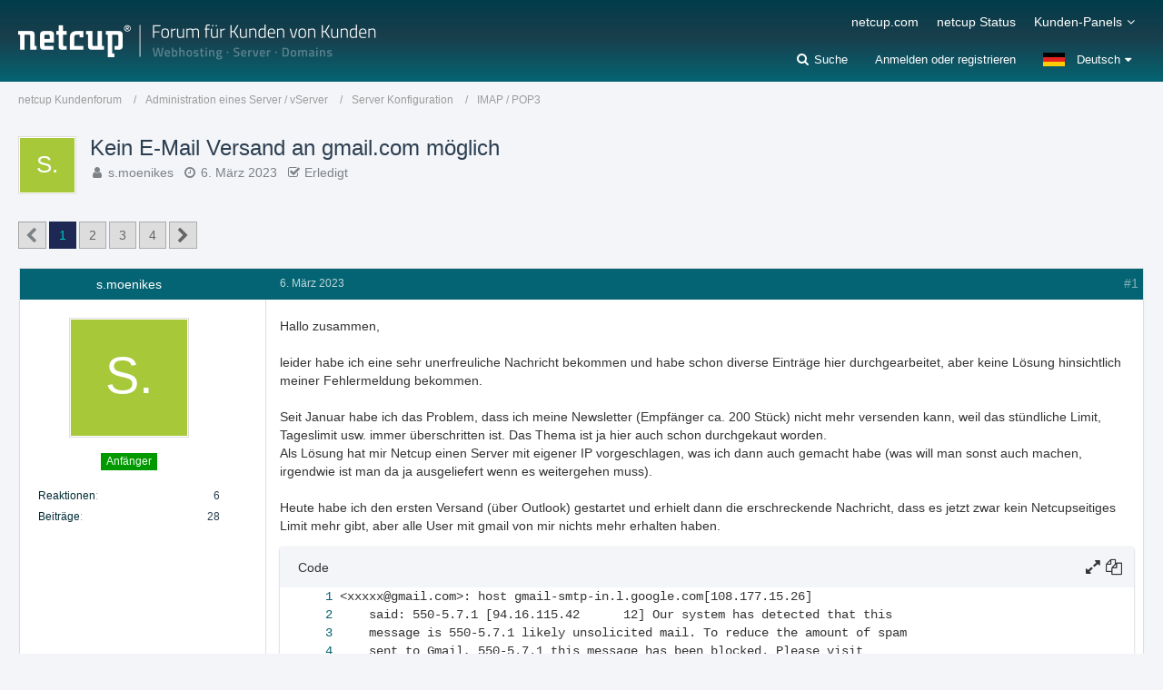

--- FILE ---
content_type: text/html; charset=UTF-8
request_url: https://forum.netcup.de/administration-of-a-server-vserver/server-configuration/imap-pop3/p197983-kein-e-mail-versand-an-gmail-com-m%C3%B6glich/
body_size: 27067
content:






<!DOCTYPE html>
<html dir="ltr" lang="de">

<head>
		
	<title>Kein E-Mail Versand an gmail.com möglich  - IMAP / POP3 - netcup Kundenforum</title>
	
	<meta charset="utf-8">
<meta name="viewport" content="width=device-width, initial-scale=1">
<meta name="format-detection" content="telephone=no">
<meta name="description" content="
Hallo zusammen,

leider habe ich eine sehr unerfreuliche Nachricht bekommen und habe schon diverse Einträge hier durchgearbeitet, aber keine Lösung hinsichtlich meiner Fehlermeldung bekommen.

Seit Januar habe ich das Problem, dass ich meine Newsletter…">
<meta property="og:site_name" content="netcup Kundenforum">
<meta property="og:title" content="Kein E-Mail Versand an gmail.com möglich - netcup Kundenforum">
<meta property="og:url" content="https://forum.netcup.de/administration-eines-server-vserver/server-konfiguration/imap-pop3/16666-kein-e-mail-versand-an-gmail-com-m%C3%B6glich/">
<meta property="og:type" content="article">
<meta property="og:description" content="
Hallo zusammen,

leider habe ich eine sehr unerfreuliche Nachricht bekommen und habe schon diverse Einträge hier durchgearbeitet, aber keine Lösung hinsichtlich meiner Fehlermeldung bekommen.

Seit Januar habe ich das Problem, dass ich meine Newsletter…">

<!-- Stylesheets -->
<link rel="stylesheet" type="text/css" href="https://forum.netcup.de/system/style/style-2.css?m=1755508487"><link rel="preload" href="https://forum.netcup.de/system/font/families/Open%20Sans/OpenSans-Regular.woff2?v=1614334343" as="font" crossorigin><link rel="preload" href="https://forum.netcup.de/system/font/fontawesome-webfont.woff2?v=4.7.0" as="font" crossorigin type="font/woff2">


<script>
	var SID_ARG_2ND	= '';
	var WCF_PATH = 'https://forum.netcup.de/system/';
	var WSC_API_URL = 'https://forum.netcup.de/';
	var SECURITY_TOKEN = 'bee243387a0a72abeb93e0fc228b1073050291013a08f73edbe4e7643e25f971-QEdKNZbTeHdXKa+s9HQ7Ew==';
	var LANGUAGE_ID = 1;
	var LANGUAGE_USE_INFORMAL_VARIANT = false;
	var TIME_NOW = 1766508918;
	var LAST_UPDATE_TIME = 1755508481;
	var URL_LEGACY_MODE = false;
	var ENABLE_DEBUG_MODE = false;
	var ENABLE_PRODUCTION_DEBUG_MODE = true;
	var ENABLE_DEVELOPER_TOOLS = false;
	var WSC_API_VERSION = 2019;
	
	var REACTION_TYPES = {"6":{"title":"Ente gut, alles gut","renderedIcon":"<img\n\tsrc=\"https:\/\/forum.netcup.de\/system\/images\/reaction\/6-duck.png\"\n\talt=\"Ente gut, alles gut\"\n\tclass=\"reactionType\"\n\tdata-reaction-type-id=\"6\"\n>","iconPath":"https:\/\/forum.netcup.de\/system\/images\/reaction\/6-duck.png","showOrder":1,"reactionTypeID":6,"isAssignable":1},"1":{"title":"Gef\u00e4llt mir","renderedIcon":"<img\n\tsrc=\"https:\/\/forum.netcup.de\/system\/images\/reaction\/1-Thumbsup.png\"\n\talt=\"Gef\u00e4llt mir\"\n\tclass=\"reactionType\"\n\tdata-reaction-type-id=\"1\"\n>","iconPath":"https:\/\/forum.netcup.de\/system\/images\/reaction\/1-Thumbsup.png","showOrder":2,"reactionTypeID":1,"isAssignable":1},"2":{"title":"Danke","renderedIcon":"<img\n\tsrc=\"https:\/\/forum.netcup.de\/system\/images\/reaction\/thanks.svg\"\n\talt=\"Danke\"\n\tclass=\"reactionType\"\n\tdata-reaction-type-id=\"2\"\n>","iconPath":"https:\/\/forum.netcup.de\/system\/images\/reaction\/thanks.svg","showOrder":3,"reactionTypeID":2,"isAssignable":1},"3":{"title":"Haha","renderedIcon":"<img\n\tsrc=\"https:\/\/forum.netcup.de\/system\/images\/reaction\/haha.svg\"\n\talt=\"Haha\"\n\tclass=\"reactionType\"\n\tdata-reaction-type-id=\"3\"\n>","iconPath":"https:\/\/forum.netcup.de\/system\/images\/reaction\/haha.svg","showOrder":4,"reactionTypeID":3,"isAssignable":1},"4":{"title":"Verwirrend","renderedIcon":"<img\n\tsrc=\"https:\/\/forum.netcup.de\/system\/images\/reaction\/confused.svg\"\n\talt=\"Verwirrend\"\n\tclass=\"reactionType\"\n\tdata-reaction-type-id=\"4\"\n>","iconPath":"https:\/\/forum.netcup.de\/system\/images\/reaction\/confused.svg","showOrder":5,"reactionTypeID":4,"isAssignable":1},"5":{"title":"Traurig","renderedIcon":"<img\n\tsrc=\"https:\/\/forum.netcup.de\/system\/images\/reaction\/sad.svg\"\n\talt=\"Traurig\"\n\tclass=\"reactionType\"\n\tdata-reaction-type-id=\"5\"\n>","iconPath":"https:\/\/forum.netcup.de\/system\/images\/reaction\/sad.svg","showOrder":6,"reactionTypeID":5,"isAssignable":1}};
	
	</script>

<script src="https://forum.netcup.de/system/js/WoltLabSuite.Core.min.js?v=1755508481"></script>
<script>
requirejs.config({
	baseUrl: 'https://forum.netcup.de/system/js',
	urlArgs: 't=1755508481'
	
});

window.addEventListener('pageshow', function(event) {
	if (event.persisted) {
		window.location.reload();
	}
});

</script>
<script src="https://forum.netcup.de/system/js/WoltLabSuite.Forum.min.js?v=1755508481"></script>
<noscript>
	<style>
		.jsOnly {
			display: none !important;
		}
		
		.noJsOnly {
			display: block !important;
		}
	</style>
</noscript>

<script type="application/ld+json">
{
"@context": "http://schema.org",
"@type": "WebSite",
"url": "https:\/\/forum.netcup.de\/",
"potentialAction": {
"@type": "SearchAction",
"target": "https:\/\/forum.netcup.de\/system\/search\/?q={search_term_string}",
"query-input": "required name=search_term_string"
}
}
</script>

<!-- Icons -->
<link rel="apple-touch-icon" sizes="180x180" href="https://forum.netcup.de/system/images/style-2/apple-touch-icon.png">
<link rel="manifest" href="https://forum.netcup.de/system/images/style-2/manifest.json">
<link rel="shortcut icon" href="https://forum.netcup.de/system/images/style-2/favicon.ico">
<meta name="msapplication-config" content="https://forum.netcup.de/system/images/style-2/browserconfig.xml">
<meta name="theme-color" content="#056473">

<link rel="canonical" href="https://forum.netcup.de/administration-eines-server-vserver/server-konfiguration/imap-pop3/16666-kein-e-mail-versand-an-gmail-com-m%C3%B6glich/">
		
						<link rel="next" href="https://forum.netcup.de/administration-eines-server-vserver/server-konfiguration/imap-pop3/16666-kein-e-mail-versand-an-gmail-com-m%C3%B6glich/?pageNo=2">
			
			<script type="application/ld+json">
			{
				"@context": "http://schema.org",
				"@type": "Question",
				"name": "Kein E-Mail Versand an gmail.com m\u00f6glich",
				"upvoteCount": "0",
				"text": "Hallo zusammen,\n\nleider habe ich eine sehr unerfreuliche Nachricht bekommen und habe schon diverse Eintr\u00e4ge hier durchgearbeitet, aber keine L\u00f6sung hinsichtlich meiner Fehlermeldung bekommen.\n\nSeit Januar habe ich das Problem, dass ich meine Newsletter (Empf\u00e4nger ca. 200 St\u00fcck) nicht mehr versenden kann, weil das st\u00fcndliche Limit, Tageslimit usw. immer \u00fcberschritten ist. Das Thema ist ja hier auch schon durchgekaut worden.\nAls L\u00f6sung hat mir Netcup einen Server mit eigener IP vorgeschlagen, was ich dann auch gemacht habe (was will man sonst auch machen, irgendwie ist man da ja ausgeliefert wenn es weitergehen muss).\n\nHeute habe ich den ersten Versand (\u00fcber Outlook) gestartet und erhielt dann die erschreckende Nachricht, dass es jetzt zwar kein Netcupseitiges Limit mehr gibt, aber alle User mit gmail von mir nichts mehr erhalten haben.\n(Quelltext, 23 Zeilen)\n\n\nJa, ich k\u00f6nnte echt heulen, jetzt bezahle ich hier 50 Euro anstatt 10 euro im Monat und komme dennoch nicht weiter   ;( \n\nHat irgendjemand die gleiche Erfahrung mit der o.g. Fehlermeldung und kann mir helfen? Ich bin mittlerweile schon an dem Punkt, dass ich Mailchimp oder sowas nutzen werde und diese ganze Servergeschichte wieder k\u00fcndige, nachdem ich jetzt m\u00fchsam alle Postf\u00e4cher, Datenbanken usw. umziehen musste.\nEcht \u00e4rgerlich alles, aber vielleicht gibts ja noch eine L\u00f6sung, bevor ich jetzt wieder komplett alles ver\u00e4ndern muss.\n\nVielen Dank vorab!",
				"dateCreated": "2023-03-06T12:13:52+01:00",
				"author": {
					"@type": "Person",
					"name": "s.moenikes"				},
				"answerCount": "78"			}
		</script>
		
			<script type="application/ld+json">
			{
				"@context": "http://schema.org",
				"@type": "DiscussionForumPosting",
				"@id": "https:\/\/forum.netcup.de\/administration-eines-server-vserver\/server-konfiguration\/imap-pop3\/16666-kein-e-mail-versand-an-gmail-com-m%C3%B6glich\/",
				"mainEntityOfPage": "https:\/\/forum.netcup.de\/administration-eines-server-vserver\/server-konfiguration\/imap-pop3\/16666-kein-e-mail-versand-an-gmail-com-m%C3%B6glich\/",
				"headline": "Kein E-Mail Versand an gmail.com m\u00f6glich",
				"articleBody": "Hallo zusammen,\n\nleider habe ich eine sehr unerfreuliche Nachricht bekommen und habe schon diverse Eintr\u00e4ge hier durchgearbeitet, aber keine L\u00f6sung hinsichtlich meiner Fehlermeldung bekommen.\n\nSeit Januar habe ich das Problem, dass ich meine Newsletter (Empf\u00e4nger ca. 200 St\u00fcck) nicht mehr versenden kann, weil das st\u00fcndliche Limit, Tageslimit usw. immer \u00fcberschritten ist. Das Thema ist ja hier auch schon durchgekaut worden.\nAls L\u00f6sung hat mir Netcup einen Server mit eigener IP vorgeschlagen, was ich dann auch gemacht habe (was will man sonst auch machen, irgendwie ist man da ja ausgeliefert wenn es weitergehen muss).\n\nHeute habe ich den ersten Versand (\u00fcber Outlook) gestartet und erhielt dann die erschreckende Nachricht, dass es jetzt zwar kein Netcupseitiges Limit mehr gibt, aber alle User mit gmail von mir nichts mehr erhalten haben.\n(Quelltext, 23 Zeilen)\n\n\nJa, ich k\u00f6nnte echt heulen, jetzt bezahle ich hier 50 Euro anstatt 10 euro im Monat und komme dennoch nicht weiter   ;( \n\nHat irgendjemand die gleiche Erfahrung mit der o.g. Fehlermeldung und kann mir helfen? Ich bin mittlerweile schon an dem Punkt, dass ich Mailchimp oder sowas nutzen werde und diese ganze Servergeschichte wieder k\u00fcndige, nachdem ich jetzt m\u00fchsam alle Postf\u00e4cher, Datenbanken usw. umziehen musste.\nEcht \u00e4rgerlich alles, aber vielleicht gibts ja noch eine L\u00f6sung, bevor ich jetzt wieder komplett alles ver\u00e4ndern muss.\n\nVielen Dank vorab!",
				"articleSection": "IMAP \/ POP3",
				"datePublished": "2023-03-06T12:13:52+01:00",
				"dateModified": "2023-03-06T12:13:52+01:00",
				"author": {
					"@type": "Person",
					"name": "s.moenikes"				},
				"image": "https:\/\/forum.netcup.de\/system\/images\/style-2\/pageLogo-aeb77319.png",
				"interactionStatistic": {
					"@type": "InteractionCounter",
					"interactionType": "https://schema.org/ReplyAction",
					"userInteractionCount": 78				},
				"publisher": {
					"@type": "Organization",
					"name": "netcup Kundenforum",
					"logo": {
						"@type": "ImageObject",
						"url": "https:\/\/forum.netcup.de\/system\/images\/style-2\/pageLogo-aeb77319.png",
						"width": 394,
						"height": 44					}
				}
			}
		</script>
		</head>

<body id="tpl_wbb_thread"
	itemscope itemtype="http://schema.org/WebPage" itemid="https://forum.netcup.de/administration-eines-server-vserver/server-konfiguration/imap-pop3/16666-kein-e-mail-versand-an-gmail-com-m%C3%B6glich/"	data-template="thread" data-application="wbb" data-page-id="46" data-page-identifier="com.woltlab.wbb.Thread"	data-board-id="11" data-thread-id="16666"	class=" mobileShowPaginationTop">

<span id="top"></span>

<div id="pageContainer" class="pageContainer">
	
	
	<div id="pageHeaderContainer" class="pageHeaderContainer">
	<header id="pageHeader" class="pageHeader">
		<div id="pageHeaderPanel" class="pageHeaderPanel">
			<div class="layoutBoundary">
				<div class="box mainMenu" data-box-identifier="com.woltlab.wcf.MainMenu">
			
		
	<div class="boxContent">
		<nav aria-label="Hauptmenü">
	<ol class="boxMenu">
		
		
					<li class="" data-identifier="com.woltlab.wcf.generic23">
				<a href="https://www.netcup.com/de" target="_blank" rel="nofollow noopener noreferrer" class="boxMenuLink">
					<span class="boxMenuLinkTitle">netcup.com</span>
									</a>
				
				</li>				
									<li class="" data-identifier="com.woltlab.wcf.generic22">
				<a href="https://www.netcup-status.de/" target="_blank" rel="nofollow noopener noreferrer" class="boxMenuLink">
					<span class="boxMenuLinkTitle">netcup Status</span>
									</a>
				
				</li>				
									<li class=" boxMenuHasChildren" data-identifier="com.woltlab.wcf.generic15">
				<a href="https://forum.netcup.de/" class="boxMenuLink">
					<span class="boxMenuLinkTitle">Kunden-Panels</span>
									</a>
				
				<ol class="boxMenuDepth1">				
									<li class="" data-identifier="com.woltlab.wcf.generic17">
				<a href="https://www.customercontrolpanel.de" target="_blank" rel="nofollow noopener noreferrer" class="boxMenuLink">
					<span class="boxMenuLinkTitle">CustomerControlPanel (CCP)</span>
									</a>
				
				</li>				
									<li class="" data-identifier="com.woltlab.wcf.generic20">
				<a href="https://servercontrolpanel.de" target="_blank" rel="nofollow noopener noreferrer" class="boxMenuLink">
					<span class="boxMenuLinkTitle">ServerControlPanel (SCP)</span>
									</a>
				
				</li>				
									<li class="" data-identifier="com.woltlab.wcf.generic19">
				<a href="https://webhostingcontrolpanel.de" target="_blank" rel="nofollow noopener noreferrer" class="boxMenuLink">
					<span class="boxMenuLinkTitle">WebhostingControlPanel (WCP)</span>
									</a>
				
				</li>				
									<li class="" data-identifier="com.woltlab.wcf.Dashboard">
				<a href="https://forum.netcup.de/dashboard/" class="boxMenuLink">
					<span class="boxMenuLinkTitle">Dashboard Forum</span>
									</a>
				
				</li>				
									</ol></li>								
		
	</ol>
</nav>	</div>
</div>				
				<nav id="topMenu" class="userPanel">
		
	<ul class="userPanelItems">
									<li id="pageLanguageContainer">
					</li>
										<!-- login box -->
				<li id="userLogin">
					<a class="loginLink" href="https://forum.netcup.de/system/login/">Anmelden oder registrieren</a>
					<div id="loginForm" class="loginForm" style="display: none">
						<form method="post" action="https://forum.netcup.de/system/login/">
							<section class="section loginFormLogin">
								<h2 class="sectionTitle">Anmeldung</h2>
								
								<dl>
									<dt><label for="username">Benutzername oder E-Mail-Adresse</label></dt>
									<dd>
										<input type="text" id="username" name="username" value="" required class="long" autocomplete="username">
									</dd>
								</dl>
								
								<dl>
									<dt><label for="password">Kennwort</label></dt>
									<dd>
										<input type="password" id="password" name="password" value="" class="long" autocomplete="current-password">
										<small><a href="https://forum.netcup.de/system/lost-password/">Kennwort vergessen</a></small>
									</dd>
								</dl>
								
								
								
								<div class="userLoginButtons">
									<input type="submit" value="Absenden" accesskey="s">
									<input type="hidden" name="url" value="/administration-of-a-server-vserver/server-configuration/imap-pop3/p197983-kein-e-mail-versand-an-gmail-com-m%C3%B6glich/">
									<input type="hidden" name="t" value="bee243387a0a72abeb93e0fc228b1073050291013a08f73edbe4e7643e25f971-QEdKNZbTeHdXKa+s9HQ7Ew==">
								</div>
							</section>
							
															<section class="section loginFormRegister">
									<h2 class="sectionTitle">Registrierung</h2>
									
									<p>Sie haben noch kein Benutzerkonto auf unserer Seite? <a href="https://forum.netcup.de/system/register/">Registrieren Sie sich kostenlos</a> und nehmen Sie an unserer Community teil!</p>
									
									<div class="userLoginButtons">
										<a href="https://forum.netcup.de/system/register/" class="button loginFormRegisterButton">Benutzerkonto erstellen</a>
									</div>
								</section>
														
							
						</form>
					</div>
					
					</li>
							
								
							
		<!-- page search -->
					<li class="jsOnly searchItem">
				<a href="#" id="userPanelSearchButton" class="jsTooltip" title="Suche"><span class="icon icon32 fa-search"></span> <span>Suche</span></a>
				
					

					
		
			
	
<div id="pageHeaderSearch" class="pageHeaderSearch">
	<form method="post" action="https://forum.netcup.de/system/search/">
		<div id="pageHeaderSearchInputContainer" class="pageHeaderSearchInputContainer">
			<div class="pageHeaderSearchType dropdown">
				<a href="#" class="button dropdownToggle"><span class="pageHeaderSearchTypeLabel">Dieses Thema</span></a>
				<ul class="dropdownMenu">
					<li><a href="#" data-extended-link="https://forum.netcup.de/system/search/" data-object-type="everywhere">Alles</a></li>
					<li class="dropdownDivider"></li>
					
											<li><a href="#" data-extended-link="https://forum.netcup.de/system/search/?types%5B%5D=com.woltlab.wbb.post" data-object-type="com.woltlab.wbb.post" data-parameters='{ "threadID": 16666 }'>Dieses Thema</a></li>		<li><a href="#" data-extended-link="https://forum.netcup.de/system/search/?types%5B%5D=com.woltlab.wbb.post" data-object-type="com.woltlab.wbb.post" data-parameters='{ "boardIDs[]": 11 }'>Dieses Forum</a></li>
						
						<li class="dropdownDivider"></li>
					
					
																		<li><a href="#" data-extended-link="https://forum.netcup.de/system/search/?types%5B%5D=com.woltlab.wcf.article" data-object-type="com.woltlab.wcf.article">Artikel</a></li>
																																			<li><a href="#" data-extended-link="https://forum.netcup.de/system/search/?types%5B%5D=com.woltlab.wbb.post" data-object-type="com.woltlab.wbb.post">Forum</a></li>
																								<li><a href="#" data-extended-link="https://forum.netcup.de/system/search/?types%5B%5D=com.woltlab.wcf.page" data-object-type="com.woltlab.wcf.page">Seiten</a></li>
																
					<li class="dropdownDivider"></li>
					<li><a class="pageHeaderSearchExtendedLink" href="https://forum.netcup.de/system/search/">Erweiterte Suche</a></li>
				</ul>
			</div>
			
			<input type="search" name="q" id="pageHeaderSearchInput" class="pageHeaderSearchInput" placeholder="Suchbegriff eingeben" autocomplete="off" value="" required>
			
			<button class="pageHeaderSearchInputButton button" type="submit">
				<span class="icon icon16 fa-search pointer" title="Suche"></span>
			</button>
			
			<div id="pageHeaderSearchParameters"></div>
			
						
			<input type="hidden" name="t" value="bee243387a0a72abeb93e0fc228b1073050291013a08f73edbe4e7643e25f971-QEdKNZbTeHdXKa+s9HQ7Ew==">
		</div>
	</form>
</div>

	</li>
			</ul>
</nav>
			</div>
		</div>
		
		<div id="pageHeaderFacade" class="pageHeaderFacade">
			<div class="layoutBoundary">
				<div id="pageHeaderLogo" class="pageHeaderLogo">
		
	<a href="https://forum.netcup.de/">
		<img src="https://forum.netcup.de/system/images/style-2/pageLogo-aeb77319.png" alt="" class="pageHeaderLogoLarge" height="44" width="394" loading="eager">
		<img src="https://forum.netcup.de/system/images/style-2/pageLogoMobile-374c084d.png" alt="" class="pageHeaderLogoSmall" height="52" width="364" loading="eager">
		
		
	</a>
</div>
			</div>
		</div>
		
		</header>
	
	
</div>
	
	
	
	
	
	<div class="pageNavigation">
	<div class="layoutBoundary">
			<nav class="breadcrumbs" aria-label="Verlaufsnavigation">
		<ol itemprop="breadcrumb" itemscope itemtype="http://schema.org/BreadcrumbList">
			<li title="netcup Kundenforum" itemprop="itemListElement" itemscope itemtype="http://schema.org/ListItem">
							<a href="https://forum.netcup.de/" itemprop="item"><span itemprop="name">netcup Kundenforum</span></a>
															<meta itemprop="position" content="1">
																					</li>
														
											<li title="Administration eines Server / vServer" itemprop="itemListElement" itemscope itemtype="http://schema.org/ListItem">
							<a href="https://forum.netcup.de/administration-eines-server-vserver/" itemprop="item"><span itemprop="name">Administration eines Server / vServer</span></a>
															<meta itemprop="position" content="2">
																					</li>
														
											<li title="Server Konfiguration" itemprop="itemListElement" itemscope itemtype="http://schema.org/ListItem">
							<a href="https://forum.netcup.de/administration-eines-server-vserver/server-konfiguration/" itemprop="item"><span itemprop="name">Server Konfiguration</span></a>
															<meta itemprop="position" content="3">
																					</li>
														
											<li title="IMAP / POP3" itemprop="itemListElement" itemscope itemtype="http://schema.org/ListItem">
							<a href="https://forum.netcup.de/administration-eines-server-vserver/server-konfiguration/imap-pop3/" itemprop="item"><span itemprop="name">IMAP / POP3</span></a>
															<meta itemprop="position" content="4">
																					</li>
		</ol>
	</nav>
		
		
	</div>
</div>
	
	
	
	<section id="main" class="main" role="main">
		<div class="layoutBoundary">
			
			
			<div id="content" class="content">
								
																<header class="contentHeader messageGroupContentHeader wbbThread" data-thread-id="16666" data-is-closed="0" data-is-deleted="0" data-is-disabled="0" data-is-sticky="0" data-is-announcement="0" data-is-done="1" data-can-mark-as-done="0" data-is-link="0">
		<div class="contentHeaderIcon">
			<img src="[data-uri]" width="64" height="64" alt="" class="userAvatarImage">			
									
		</div>
		
		<div class="contentHeaderTitle">
			<h1 class="contentTitle">Kein E-Mail Versand an gmail.com möglich</h1>
			<ul class="inlineList contentHeaderMetaData">
				
				
								
				<li>
					<span class="icon icon16 fa-user"></span>
					<a href="https://forum.netcup.de/user/45770-s-moenikes/" data-object-id="45770" rel="nofollow" class="userLink">s.moenikes</a>				</li>
				
				<li>
					<span class="icon icon16 fa-clock-o"></span>
					<a href="https://forum.netcup.de/administration-eines-server-vserver/server-konfiguration/imap-pop3/16666-kein-e-mail-versand-an-gmail-com-m%C3%B6glich/"><time datetime="2023-03-06T12:13:52+01:00" class="datetime" data-timestamp="1678101232" data-date="6. März 2023" data-time="12:13" data-offset="3600">6. März 2023</time></a>
				</li>
				
								
									<li class="jsMarkAsDone">
													<span class="icon icon16 fa-check-square-o"></span>
							<span>Erledigt</span>
											</li>
								
				
			</ul>
		</div>
		
		
	</header>
													
				
				
				

	<div class="paginationTop">
		<nav class="pagination" data-link="https://forum.netcup.de/administration-eines-server-vserver/server-konfiguration/imap-pop3/16666-kein-e-mail-versand-an-gmail-com-m%C3%B6glich/?pageNo=%d" data-pages="4">
<ul>
<li class="skip disabled"><span class="icon icon24 fa-chevron-left"></span></li>
<li class="active"><span>1</span><span class="invisible">Seite 1 von 4</span></li>
<li><a href="https://forum.netcup.de/administration-eines-server-vserver/server-konfiguration/imap-pop3/16666-kein-e-mail-versand-an-gmail-com-m%C3%B6glich/?pageNo=2" title="Seite 2">2</a></li>
<li><a href="https://forum.netcup.de/administration-eines-server-vserver/server-konfiguration/imap-pop3/16666-kein-e-mail-versand-an-gmail-com-m%C3%B6glich/?pageNo=3" title="Seite 3">3</a></li>
<li><a href="https://forum.netcup.de/administration-eines-server-vserver/server-konfiguration/imap-pop3/16666-kein-e-mail-versand-an-gmail-com-m%C3%B6glich/?pageNo=4" title="Seite 4">4</a></li>
<li class="skip"><a href="https://forum.netcup.de/administration-eines-server-vserver/server-konfiguration/imap-pop3/16666-kein-e-mail-versand-an-gmail-com-m%C3%B6glich/?pageNo=2" title="Nächste Seite" class="icon icon24 fa-chevron-right jsTooltip" rel="next"></a></li>
</ul></nav>
	</div>


	<div class="section">
		<ul class="wbbThreadPostList messageList jsClipboardContainer" data-type="com.woltlab.wbb.post">
													



			
		
		
		
	
	
			<li
			id="post197969"
			class="
				anchorFixedHeader
				messageGroupStarter											"
		>
			<article class="wbbPost message messageSidebarOrientationLeft jsClipboardObject jsMessage userOnlineGroupMarking9"
				data-post-id="197969" data-can-edit="0" data-can-edit-inline="0"
				data-is-closed="0" data-is-deleted="0" data-is-disabled="0"
								data-object-id="197969" data-object-type="com.woltlab.wbb.likeablePost" data-user-id="45770"								itemid="https://forum.netcup.de/administration-eines-server-vserver/server-konfiguration/imap-pop3/p197969-kein-e-mail-versand-an-gmail-com-m%C3%B6glich/#post197969"
			>
				
					 
		
<aside role="presentation" class="messageSidebar member">
	<div class="messageAuthor">
		
		
								
			<div class="messageAuthorContainer">
				<a href="https://forum.netcup.de/user/45770-s-moenikes/" class="username userLink" data-object-id="45770" rel="nofollow">
					<span>s.moenikes</span>
				</a>
			</div>
			
							<div class="userAvatar">
					<a href="https://forum.netcup.de/user/45770-s-moenikes/" aria-hidden="true" tabindex="-1" rel="nofollow"><img src="[data-uri]" width="128" height="128" alt="" class="userAvatarImage"></a>					
									</div>
						
			<div class="messageAuthorContainer">
														
					
							</div>
			
												<div class="userTitle">
						<span class="badge userTitleBadge green">Anfänger</span>
					</div>
				
				
							
						</div>
	
			
		
									<div class="userCredits">
					<dl class="plain dataList">
						<dt><a href="https://forum.netcup.de/user/45770-s-moenikes/#likes" class="jsTooltip" title="Erhaltene Reaktionen von s.moenikes">Reaktionen</a></dt>
								<dd>6</dd>
														
														
														
														
								<dt><a href="https://forum.netcup.de/user-post-list/45770-s-moenikes/" title="Beiträge von s.moenikes" class="jsTooltip">Beiträge</a></dt>
	<dd>28</dd>
					</dl>
				</div>
			
				
		
	</aside>
				
				<div class="messageContent">
					<header class="messageHeader">
						<div class="messageHeaderBox">
							<ul class="messageHeaderMetaData">
								<li><a href="https://forum.netcup.de/administration-eines-server-vserver/server-konfiguration/imap-pop3/p197969-kein-e-mail-versand-an-gmail-com-m%C3%B6glich/#post197969" class="permalink messagePublicationTime"><time datetime="2023-03-06T12:13:52+01:00" class="datetime" data-timestamp="1678101232" data-date="6. März 2023" data-time="12:13" data-offset="3600">6. März 2023</time></a></li>
								
								
							</ul>
							
							<ul class="messageStatus">
																																																
								
							</ul>
						</div>
						
						<ul class="messageQuickOptions">
															
														
															<li>
									<a href="https://forum.netcup.de/administration-eines-server-vserver/server-konfiguration/imap-pop3/p197969-kein-e-mail-versand-an-gmail-com-m%C3%B6glich/#post197969" class="jsTooltip wsShareButton" title="Teilen" data-link-title="Kein E-Mail Versand an gmail.com möglich">#1</a>
								</li>
														
														
							
						</ul>
						
						
					</header>
					
					<div class="messageBody">
												
												
						
						
						<div class="messageText">
														
							
<p>Hallo zusammen,</p>
<p><br></p>
<p>leider habe ich eine sehr unerfreuliche Nachricht bekommen und habe schon diverse Einträge hier durchgearbeitet, aber keine Lösung hinsichtlich meiner Fehlermeldung bekommen.</p>
<p><br></p>
<p>Seit Januar habe ich das Problem, dass ich meine Newsletter (Empfänger ca. 200 Stück) nicht mehr versenden kann, weil das stündliche Limit, Tageslimit usw. immer überschritten ist. Das Thema ist ja hier auch schon durchgekaut worden.</p>
<p>Als Lösung hat mir Netcup einen Server mit eigener IP vorgeschlagen, was ich dann auch gemacht habe (was will man sonst auch machen, irgendwie ist man da ja ausgeliefert wenn es weitergehen muss).</p>
<p><br></p>
<p>Heute habe ich den ersten Versand (über Outlook) gestartet und erhielt dann die erschreckende Nachricht, dass es jetzt zwar kein Netcupseitiges Limit mehr gibt, aber alle User mit gmail von mir nichts mehr erhalten haben.</p>
<div class="codeBox collapsibleBbcode jsCollapsibleBbcode  collapsed">
	<div class="codeBoxHeader">
		<div class="codeBoxHeadline">Code</div>
		
					<span class="toggleButton icon icon24 fa-expand jsTooltip pointer" title="Alles anzeigen" data-title-collapse="Weniger anzeigen" data-title-expand="Alles anzeigen" role="button" tabindex="0"></span>
			</div>
	
		<pre class="codeBoxCode collapsibleBbcodeOverflow"><code><span class="codeBoxLine" id="codeLine_1_com_woltlab_wbb_post_197969_b45c5a"><a href="https://forum.netcup.de/administration-of-a-server-vserver/server-configuration/imap-pop3/p197983-kein-e-mail-versand-an-gmail-com-m%C3%B6glich/#codeLine_1_com_woltlab_wbb_post_197969_b45c5a" class="lineAnchor" title="1" tabindex="-1" aria-hidden="true"></a><span>&lt;xxxxx@gmail.com&gt;: host gmail-smtp-in.l.google.com[108.177.15.26]
</span></span><span class="codeBoxLine" id="codeLine_2_com_woltlab_wbb_post_197969_b45c5a"><a href="https://forum.netcup.de/administration-of-a-server-vserver/server-configuration/imap-pop3/p197983-kein-e-mail-versand-an-gmail-com-m%C3%B6glich/#codeLine_2_com_woltlab_wbb_post_197969_b45c5a" class="lineAnchor" title="2" tabindex="-1" aria-hidden="true"></a><span>    said: 550-5.7.1 [94.16.115.42      12] Our system has detected that this
</span></span><span class="codeBoxLine" id="codeLine_3_com_woltlab_wbb_post_197969_b45c5a"><a href="https://forum.netcup.de/administration-of-a-server-vserver/server-configuration/imap-pop3/p197983-kein-e-mail-versand-an-gmail-com-m%C3%B6glich/#codeLine_3_com_woltlab_wbb_post_197969_b45c5a" class="lineAnchor" title="3" tabindex="-1" aria-hidden="true"></a><span>    message is 550-5.7.1 likely unsolicited mail. To reduce the amount of spam
</span></span><span class="codeBoxLine" id="codeLine_4_com_woltlab_wbb_post_197969_b45c5a"><a href="https://forum.netcup.de/administration-of-a-server-vserver/server-configuration/imap-pop3/p197983-kein-e-mail-versand-an-gmail-com-m%C3%B6glich/#codeLine_4_com_woltlab_wbb_post_197969_b45c5a" class="lineAnchor" title="4" tabindex="-1" aria-hidden="true"></a><span>    sent to Gmail, 550-5.7.1 this message has been blocked. Please visit
</span></span><span class="codeBoxLine" id="codeLine_5_com_woltlab_wbb_post_197969_b45c5a"><a href="https://forum.netcup.de/administration-of-a-server-vserver/server-configuration/imap-pop3/p197983-kein-e-mail-versand-an-gmail-com-m%C3%B6glich/#codeLine_5_com_woltlab_wbb_post_197969_b45c5a" class="lineAnchor" title="5" tabindex="-1" aria-hidden="true"></a><span>    550-5.7.1  https://support.google.com/mail/?p=UnsolicitedMessageError 550
</span></span><span class="codeBoxLine" id="codeLine_6_com_woltlab_wbb_post_197969_b45c5a"><a href="https://forum.netcup.de/administration-of-a-server-vserver/server-configuration/imap-pop3/p197983-kein-e-mail-versand-an-gmail-com-m%C3%B6glich/#codeLine_6_com_woltlab_wbb_post_197969_b45c5a" class="lineAnchor" title="6" tabindex="-1" aria-hidden="true"></a><span>    5.7.1  for more information.
</span></span><span class="codeBoxLine" id="codeLine_7_com_woltlab_wbb_post_197969_b45c5a"><a href="https://forum.netcup.de/administration-of-a-server-vserver/server-configuration/imap-pop3/p197983-kein-e-mail-versand-an-gmail-com-m%C3%B6glich/#codeLine_7_com_woltlab_wbb_post_197969_b45c5a" class="lineAnchor" title="7" tabindex="-1" aria-hidden="true"></a><span>    t9-20020adfdc09000000b002c5509a830dsi5034023wri.27 - gsmtp (in reply to end
</span></span><span class="codeBoxLine" id="codeLine_8_com_woltlab_wbb_post_197969_b45c5a"><a href="https://forum.netcup.de/administration-of-a-server-vserver/server-configuration/imap-pop3/p197983-kein-e-mail-versand-an-gmail-com-m%C3%B6glich/#codeLine_8_com_woltlab_wbb_post_197969_b45c5a" class="lineAnchor" title="8" tabindex="-1" aria-hidden="true"></a><span>    of DATA command)
</span></span><span class="codeBoxLine" id="codeLine_9_com_woltlab_wbb_post_197969_b45c5a"><a href="https://forum.netcup.de/administration-of-a-server-vserver/server-configuration/imap-pop3/p197983-kein-e-mail-versand-an-gmail-com-m%C3%B6glich/#codeLine_9_com_woltlab_wbb_post_197969_b45c5a" class="lineAnchor" title="9" tabindex="-1" aria-hidden="true"></a><span>
</span></span><span class="codeBoxLine" id="codeLine_10_com_woltlab_wbb_post_197969_b45c5a"><a href="https://forum.netcup.de/administration-of-a-server-vserver/server-configuration/imap-pop3/p197983-kein-e-mail-versand-an-gmail-com-m%C3%B6glich/#codeLine_10_com_woltlab_wbb_post_197969_b45c5a" class="lineAnchor" title="10" tabindex="-1" aria-hidden="true"></a><span>
</span></span><span class="codeBoxLine" id="codeLine_11_com_woltlab_wbb_post_197969_b45c5a"><a href="https://forum.netcup.de/administration-of-a-server-vserver/server-configuration/imap-pop3/p197983-kein-e-mail-versand-an-gmail-com-m%C3%B6glich/#codeLine_11_com_woltlab_wbb_post_197969_b45c5a" class="lineAnchor" title="11" tabindex="-1" aria-hidden="true"></a><span>
</span></span><span class="codeBoxLine" id="codeLine_12_com_woltlab_wbb_post_197969_b45c5a"><a href="https://forum.netcup.de/administration-of-a-server-vserver/server-configuration/imap-pop3/p197983-kein-e-mail-versand-an-gmail-com-m%C3%B6glich/#codeLine_12_com_woltlab_wbb_post_197969_b45c5a" class="lineAnchor" title="12" tabindex="-1" aria-hidden="true"></a><span>Final-Recipient: rfc822; xxxxx@gmail.com
</span></span><span class="codeBoxLine" id="codeLine_13_com_woltlab_wbb_post_197969_b45c5a"><a href="https://forum.netcup.de/administration-of-a-server-vserver/server-configuration/imap-pop3/p197983-kein-e-mail-versand-an-gmail-com-m%C3%B6glich/#codeLine_13_com_woltlab_wbb_post_197969_b45c5a" class="lineAnchor" title="13" tabindex="-1" aria-hidden="true"></a><span>Original-Recipient: rfc822; xxxxx@gmail.com
</span></span><span class="codeBoxLine" id="codeLine_14_com_woltlab_wbb_post_197969_b45c5a"><a href="https://forum.netcup.de/administration-of-a-server-vserver/server-configuration/imap-pop3/p197983-kein-e-mail-versand-an-gmail-com-m%C3%B6glich/#codeLine_14_com_woltlab_wbb_post_197969_b45c5a" class="lineAnchor" title="14" tabindex="-1" aria-hidden="true"></a><span>Action: failed
</span></span><span class="codeBoxLine" id="codeLine_15_com_woltlab_wbb_post_197969_b45c5a"><a href="https://forum.netcup.de/administration-of-a-server-vserver/server-configuration/imap-pop3/p197983-kein-e-mail-versand-an-gmail-com-m%C3%B6glich/#codeLine_15_com_woltlab_wbb_post_197969_b45c5a" class="lineAnchor" title="15" tabindex="-1" aria-hidden="true"></a><span>Status: 5.7.1
</span></span><span class="codeBoxLine" id="codeLine_16_com_woltlab_wbb_post_197969_b45c5a"><a href="https://forum.netcup.de/administration-of-a-server-vserver/server-configuration/imap-pop3/p197983-kein-e-mail-versand-an-gmail-com-m%C3%B6glich/#codeLine_16_com_woltlab_wbb_post_197969_b45c5a" class="lineAnchor" title="16" tabindex="-1" aria-hidden="true"></a><span>Remote-MTA: dns; gmail-smtp-in.l.google.com
</span></span><span class="codeBoxLine" id="codeLine_17_com_woltlab_wbb_post_197969_b45c5a"><a href="https://forum.netcup.de/administration-of-a-server-vserver/server-configuration/imap-pop3/p197983-kein-e-mail-versand-an-gmail-com-m%C3%B6glich/#codeLine_17_com_woltlab_wbb_post_197969_b45c5a" class="lineAnchor" title="17" tabindex="-1" aria-hidden="true"></a><span>Diagnostic-Code: smtp; 550-5.7.1 [94.16.115.42      12] Our system has detected
</span></span><span class="codeBoxLine" id="codeLine_18_com_woltlab_wbb_post_197969_b45c5a"><a href="https://forum.netcup.de/administration-of-a-server-vserver/server-configuration/imap-pop3/p197983-kein-e-mail-versand-an-gmail-com-m%C3%B6glich/#codeLine_18_com_woltlab_wbb_post_197969_b45c5a" class="lineAnchor" title="18" tabindex="-1" aria-hidden="true"></a><span>    that this message is 550-5.7.1 likely unsolicited mail. To reduce the
</span></span><span class="codeBoxLine" id="codeLine_19_com_woltlab_wbb_post_197969_b45c5a"><a href="https://forum.netcup.de/administration-of-a-server-vserver/server-configuration/imap-pop3/p197983-kein-e-mail-versand-an-gmail-com-m%C3%B6glich/#codeLine_19_com_woltlab_wbb_post_197969_b45c5a" class="lineAnchor" title="19" tabindex="-1" aria-hidden="true"></a><span>    amount of spam sent to Gmail, 550-5.7.1 this message has been blocked.
</span></span><span class="codeBoxLine" id="codeLine_20_com_woltlab_wbb_post_197969_b45c5a"><a href="https://forum.netcup.de/administration-of-a-server-vserver/server-configuration/imap-pop3/p197983-kein-e-mail-versand-an-gmail-com-m%C3%B6glich/#codeLine_20_com_woltlab_wbb_post_197969_b45c5a" class="lineAnchor" title="20" tabindex="-1" aria-hidden="true"></a><span>    Please visit 550-5.7.1
</span></span><span class="codeBoxLine" id="codeLine_21_com_woltlab_wbb_post_197969_b45c5a"><a href="https://forum.netcup.de/administration-of-a-server-vserver/server-configuration/imap-pop3/p197983-kein-e-mail-versand-an-gmail-com-m%C3%B6glich/#codeLine_21_com_woltlab_wbb_post_197969_b45c5a" class="lineAnchor" title="21" tabindex="-1" aria-hidden="true"></a><span>    https://support.google.com/mail/?p=UnsolicitedMessageError 550 5.7.1  for
</span></span><span class="codeBoxLine" id="codeLine_22_com_woltlab_wbb_post_197969_b45c5a"><a href="https://forum.netcup.de/administration-of-a-server-vserver/server-configuration/imap-pop3/p197983-kein-e-mail-versand-an-gmail-com-m%C3%B6glich/#codeLine_22_com_woltlab_wbb_post_197969_b45c5a" class="lineAnchor" title="22" tabindex="-1" aria-hidden="true"></a><span>    more information. t9-20020adfdc09000000b002c5509a830dsi5034023wri.27 -
</span></span><span class="codeBoxLine" id="codeLine_23_com_woltlab_wbb_post_197969_b45c5a"><a href="https://forum.netcup.de/administration-of-a-server-vserver/server-configuration/imap-pop3/p197983-kein-e-mail-versand-an-gmail-com-m%C3%B6glich/#codeLine_23_com_woltlab_wbb_post_197969_b45c5a" class="lineAnchor" title="23" tabindex="-1" aria-hidden="true"></a><span>    gsmtp</span></span></code></pre>
	
			<span class="toggleButton" data-title-collapse="Weniger anzeigen" data-title-expand="Alles anzeigen">Alles anzeigen</span>
	</div>
	<p><br></p>
<p>Ja, ich könnte echt heulen, jetzt bezahle ich hier 50 Euro anstatt 10 euro im Monat und komme dennoch nicht weiter  <img src="https://forum.netcup.de/system/images/smilies/emojione/1f62d.png" alt=";(" title="crying" class="smiley" srcset="https://forum.netcup.de/system/images/smilies/emojione/1f62d@2x.png 2x" height="23" width="23" loading="eager"></p>
<p><br></p>
<p>Hat irgendjemand die gleiche Erfahrung mit der o.g. Fehlermeldung und kann mir helfen? Ich bin mittlerweile schon an dem Punkt, dass ich Mailchimp oder sowas nutzen werde und diese ganze Servergeschichte wieder kündige, nachdem ich jetzt mühsam alle Postfächer, Datenbanken usw. umziehen musste.</p>
<p>Echt ärgerlich alles, aber vielleicht gibts ja noch eine Lösung, bevor ich jetzt wieder komplett alles verändern muss.</p>
<p><br></p>
<p>Vielen Dank vorab!</p>
						</div>
						
						
					</div>
					
					<footer class="messageFooter">
												
												
						
						
						<div class="messageFooterNotes">
														
														
														
														
							
						</div>
						
						
													        	<a href="#" class="reactionSummaryList jsOnly jsTooltip" data-object-type="com.woltlab.wbb.likeablePost" data-object-id="197969" title="Reaktionen auflisten" style="display: none;">
			</a>
						
						<div class="messageFooterGroup">
							<ul class="messageFooterButtons buttonList smallButtons jsMobileNavigation">
																																																
								
								<li class="jsQuoteMessage" data-object-id="197969" data-is-quoted="0"><a href="#" title="Zitieren" class="button jsTooltip"><span class="icon icon16 fa-quote-left"></span> <span class="invisible">Zitieren</span></a></li>																								
							</ul>
						</div>

						
					</footer>
				</div>
			</article>
		</li>
		
	
	
		
					
				
		
		
		
	
	
			<li
			id="post197972"
			class="
				anchorFixedHeader
															"
		>
			<article class="wbbPost message messageSidebarOrientationLeft jsClipboardObject jsMessage userOnlineGroupMarking3"
				data-post-id="197972" data-can-edit="0" data-can-edit-inline="0"
				data-is-closed="0" data-is-deleted="0" data-is-disabled="0"
								data-object-id="197972" data-object-type="com.woltlab.wbb.likeablePost" data-user-id="10365"								itemid="https://forum.netcup.de/administration-eines-server-vserver/server-konfiguration/imap-pop3/p197972-kein-e-mail-versand-an-gmail-com-m%C3%B6glich/#post197972"
			>
				
				
<aside role="presentation" class="messageSidebar member">
	<div class="messageAuthor">
		
		
								
			<div class="messageAuthorContainer">
				<a href="https://forum.netcup.de/user/10365-loxley/" class="username userLink" data-object-id="10365" rel="nofollow">
					<span>Loxley</span>
				</a>
			</div>
			
							<div class="userAvatar">
					<a href="https://forum.netcup.de/user/10365-loxley/" aria-hidden="true" tabindex="-1" rel="nofollow"><img src="[data-uri]" width="128" height="128" alt="" class="userAvatarImage"></a>					
									</div>
						
			<div class="messageAuthorContainer">
														
					
							</div>
			
												<div class="userTitle">
						<span class="badge userTitleBadge red">Profi</span>
					</div>
				
				
							
						</div>
	
			
		
									<div class="userCredits">
					<dl class="plain dataList">
						<dt><a href="https://forum.netcup.de/user/10365-loxley/#likes" class="jsTooltip" title="Erhaltene Reaktionen von Loxley">Reaktionen</a></dt>
								<dd>312</dd>
														
														
														
														
								<dt><a href="https://forum.netcup.de/user-post-list/10365-loxley/" title="Beiträge von Loxley" class="jsTooltip">Beiträge</a></dt>
	<dd>368</dd>
					</dl>
				</div>
			
				
		
	</aside>
				
				<div class="messageContent">
					<header class="messageHeader">
						<div class="messageHeaderBox">
							<ul class="messageHeaderMetaData">
								<li><a href="https://forum.netcup.de/administration-eines-server-vserver/server-konfiguration/imap-pop3/p197972-kein-e-mail-versand-an-gmail-com-m%C3%B6glich/#post197972" class="permalink messagePublicationTime"><time datetime="2023-03-06T12:21:27+01:00" class="datetime" data-timestamp="1678101687" data-date="6. März 2023" data-time="12:21" data-offset="3600">6. März 2023</time></a></li>
								
								
							</ul>
							
							<ul class="messageStatus">
																																																
								
							</ul>
						</div>
						
						<ul class="messageQuickOptions">
															
														
															<li>
									<a href="https://forum.netcup.de/administration-eines-server-vserver/server-konfiguration/imap-pop3/p197972-kein-e-mail-versand-an-gmail-com-m%C3%B6glich/#post197972" class="jsTooltip wsShareButton" title="Teilen" data-link-title="Kein E-Mail Versand an gmail.com möglich">#2</a>
								</li>
														
														
							
						</ul>
						
						
					</header>
					
					<div class="messageBody">
												
												
						
						
						<div class="messageText">
														
							
<p>Wenn man mailen möchte, ist Netcup nicht unbedingt der beste Partner. Aber was hilfreiches:</p>
<p>* Was sagt mail-tester.com zu dem Mailing?</p>
<p>* Sind SPF/DKIM etc. konfiguriert?</p>
<p>* Ist sichergestellt, dass die Empfänger das Mailing (noch) haben wollen?</p>
<p><br></p>
<p>Wenn GMail im Auftrag seiner User das Mailing blockiert, kann Netcup selbstverständlich auch nichts tun. Die Zusammenarbeit mit einem spezialisierten Anbieter könnte helfen.</p>
						</div>
						
						
					</div>
					
					<footer class="messageFooter">
												
												
						
						
						<div class="messageFooterNotes">
															<p class="messageFooterNote wbbPostEditNote">2 Mal editiert, zuletzt von <a href="https://forum.netcup.de/user/10365-loxley/" class="userLink" data-object-id="10365">Loxley</a> (<time datetime="2023-03-06T12:22:32+01:00" class="datetime" data-timestamp="1678101752" data-date="6. März 2023" data-time="12:22" data-offset="3600">6. März 2023</time>)</p>
														
														
														
														
							
						</div>
						
						
													        	<a href="#" class="reactionSummaryList jsOnly jsTooltip" data-object-type="com.woltlab.wbb.likeablePost" data-object-id="197972" title="Reaktionen auflisten" style="display: none;">
			</a>
						
						<div class="messageFooterGroup">
							<ul class="messageFooterButtons buttonList smallButtons jsMobileNavigation">
																																																
								
								<li class="jsQuoteMessage" data-object-id="197972" data-is-quoted="0"><a href="#" title="Zitieren" class="button jsTooltip"><span class="icon icon16 fa-quote-left"></span> <span class="invisible">Zitieren</span></a></li>																								
							</ul>
						</div>

						
					</footer>
				</div>
			</article>
		</li>
		
	
	
		
					
				
		
		
		
	
	
			<li
			id="post197974"
			class="
				anchorFixedHeader
															"
		>
			<article class="wbbPost message messageSidebarOrientationLeft jsClipboardObject jsMessage userOnlineGroupMarking3"
				data-post-id="197974" data-can-edit="0" data-can-edit-inline="0"
				data-is-closed="0" data-is-deleted="0" data-is-disabled="0"
								data-object-id="197974" data-object-type="com.woltlab.wbb.likeablePost" data-user-id="18644"								itemid="https://forum.netcup.de/administration-eines-server-vserver/server-konfiguration/imap-pop3/p197974-kein-e-mail-versand-an-gmail-com-m%C3%B6glich/#post197974"
			>
				
				
<aside role="presentation" class="messageSidebar member">
	<div class="messageAuthor">
		
		
								
			<div class="messageAuthorContainer">
				<a href="https://forum.netcup.de/user/18644-araphael/" class="username userLink" data-object-id="18644" rel="nofollow">
					<span>aRaphael</span>
				</a>
			</div>
			
							<div class="userAvatar">
					<a href="https://forum.netcup.de/user/18644-araphael/" aria-hidden="true" tabindex="-1" rel="nofollow"><img src="https://forum.netcup.de/system/images/avatars/7a/2054-7af0c0a59dc5a707d401c9564f04100274760d6a.webp" width="128" height="128" alt="" class="userAvatarImage" loading="lazy"></a>					
									</div>
						
			<div class="messageAuthorContainer">
														
					
							</div>
			
												<div class="userTitle">
						<span class="badge userTitleBadge pink">Erleuchteter</span>
					</div>
				
				
							
						</div>
	
			
		
									<div class="userCredits">
					<dl class="plain dataList">
						<dt><a href="https://forum.netcup.de/user/18644-araphael/#likes" class="jsTooltip" title="Erhaltene Reaktionen von aRaphael">Reaktionen</a></dt>
								<dd>5.720</dd>
														
														
														
														
								<dt><a href="https://forum.netcup.de/user-post-list/18644-araphael/" title="Beiträge von aRaphael" class="jsTooltip">Beiträge</a></dt>
	<dd>5.103</dd>
					</dl>
				</div>
			
				
		
	</aside>
				
				<div class="messageContent">
					<header class="messageHeader">
						<div class="messageHeaderBox">
							<ul class="messageHeaderMetaData">
								<li><a href="https://forum.netcup.de/administration-eines-server-vserver/server-konfiguration/imap-pop3/p197974-kein-e-mail-versand-an-gmail-com-m%C3%B6glich/#post197974" class="permalink messagePublicationTime"><time datetime="2023-03-06T12:34:49+01:00" class="datetime" data-timestamp="1678102489" data-date="6. März 2023" data-time="12:34" data-offset="3600">6. März 2023</time></a></li>
								
								
							</ul>
							
							<ul class="messageStatus">
																																																
								
							</ul>
						</div>
						
						<ul class="messageQuickOptions">
															
														
															<li>
									<a href="https://forum.netcup.de/administration-eines-server-vserver/server-konfiguration/imap-pop3/p197974-kein-e-mail-versand-an-gmail-com-m%C3%B6glich/#post197974" class="jsTooltip wsShareButton" title="Teilen" data-link-title="Kein E-Mail Versand an gmail.com möglich">#3</a>
								</li>
														
														
							
						</ul>
						
						
					</header>
					
					<div class="messageBody">
												
												
						
						
						<div class="messageText">
														
							
<p>Ein eigener Mailserver bedeutet u.U. einiges an Arbeit, bis man die entsprechende Reputation bei den Providern hat.</p>
<p>Bei manchen wird das schwer, wenn man die "falsche" IP hat. (Verbrannt durch den Vorbesitzer oder die Segmentnachbarn)</p>
<p>Wie ist es mit eMails an t-online? Die sind bekannt für ihre Whitelisting-Politik bei neuen Mailserver. (Freischalten nötig)</p>
<p><br></p>
<p>btw.: Wie viele eMailadressen hast/brauchst du denn eigentlich?<br>Tut es da nicht evtl. einfach nur ein Postfach für ein paar wenige Euro bei einem der Provider, die darauf spezialisiert sind?</p>
						</div>
						
						
					</div>
					
					<footer class="messageFooter">
												
												
						
						
						<div class="messageFooterNotes">
															<p class="messageFooterNote wbbPostEditNote">2 Mal editiert, zuletzt von <a href="https://forum.netcup.de/user/18644-araphael/" class="userLink" data-object-id="18644">aRaphael</a> (<time datetime="2023-03-06T12:46:41+01:00" class="datetime" data-timestamp="1678103201" data-date="6. März 2023" data-time="12:46" data-offset="3600">6. März 2023</time>)</p>
														
														
														
														
							
						</div>
						
						
													        				<a href="#" class="reactionSummaryList jsOnly jsTooltip" data-object-type="com.woltlab.wbb.likeablePost" data-object-id="197974" title="Reaktionen auflisten">
									<span class="reactCountButton" data-reaction-type-id="1">
					<img
	src="https://forum.netcup.de/system/images/reaction/1-Thumbsup.png"
	alt="Gefällt mir"
	class="reactionType"
	data-reaction-type-id="1"
>					<span class="reactionCount">4</span>
				</span>
						</a>
						
						<div class="messageFooterGroup">
							<ul class="messageFooterButtons buttonList smallButtons jsMobileNavigation">
																																																
								
								<li class="jsQuoteMessage" data-object-id="197974" data-is-quoted="0"><a href="#" title="Zitieren" class="button jsTooltip"><span class="icon icon16 fa-quote-left"></span> <span class="invisible">Zitieren</span></a></li>																								
							</ul>
						</div>

						
					</footer>
				</div>
			</article>
		</li>
		
	
	
		
					
				
		
		
		
	
	
			<li
			id="post197976"
			class="
				anchorFixedHeader
															"
		>
			<article class="wbbPost message messageSidebarOrientationLeft jsClipboardObject jsMessage userOnlineGroupMarking9"
				data-post-id="197976" data-can-edit="0" data-can-edit-inline="0"
				data-is-closed="0" data-is-deleted="0" data-is-disabled="0"
								data-object-id="197976" data-object-type="com.woltlab.wbb.likeablePost" data-user-id="9267"								itemid="https://forum.netcup.de/administration-eines-server-vserver/server-konfiguration/imap-pop3/p197976-kein-e-mail-versand-an-gmail-com-m%C3%B6glich/#post197976"
			>
				
				
<aside role="presentation" class="messageSidebar member">
	<div class="messageAuthor">
		
		
								
			<div class="messageAuthorContainer">
				<a href="https://forum.netcup.de/user/9267-h6g/" class="username userLink" data-object-id="9267" rel="nofollow">
					<span>H6G</span>
				</a>
			</div>
			
							<div class="userAvatar">
					<a href="https://forum.netcup.de/user/9267-h6g/" aria-hidden="true" tabindex="-1" rel="nofollow"><img src="https://forum.netcup.de/system/images/avatars/5b/1998-5b988f2c0737ea9dd792e587fe19880cfd27b0e3.webp" width="128" height="128" alt="" class="userAvatarImage" loading="lazy"></a>					
									</div>
						
			<div class="messageAuthorContainer">
														
					
							</div>
			
												<div class="userTitle">
						<span class="badge userTitleBadge pink">Erleuchteter</span>
					</div>
				
				
							
						</div>
	
			
		
									<div class="userCredits">
					<dl class="plain dataList">
						<dt><a href="https://forum.netcup.de/user/9267-h6g/#likes" class="jsTooltip" title="Erhaltene Reaktionen von H6G">Reaktionen</a></dt>
								<dd>6.638</dd>
														
														
														
														
								<dt><a href="https://forum.netcup.de/user-post-list/9267-h6g/" title="Beiträge von H6G" class="jsTooltip">Beiträge</a></dt>
	<dd>5.625</dd>
					</dl>
				</div>
			
				
		
	</aside>
				
				<div class="messageContent">
					<header class="messageHeader">
						<div class="messageHeaderBox">
							<ul class="messageHeaderMetaData">
								<li><a href="https://forum.netcup.de/administration-eines-server-vserver/server-konfiguration/imap-pop3/p197976-kein-e-mail-versand-an-gmail-com-m%C3%B6glich/#post197976" class="permalink messagePublicationTime"><time datetime="2023-03-06T12:49:23+01:00" class="datetime" data-timestamp="1678103363" data-date="6. März 2023" data-time="12:49" data-offset="3600">6. März 2023</time></a></li>
								
								
							</ul>
							
							<ul class="messageStatus">
																																																
								
							</ul>
						</div>
						
						<ul class="messageQuickOptions">
															
														
															<li>
									<a href="https://forum.netcup.de/administration-eines-server-vserver/server-konfiguration/imap-pop3/p197976-kein-e-mail-versand-an-gmail-com-m%C3%B6glich/#post197976" class="jsTooltip wsShareButton" title="Teilen" data-link-title="Kein E-Mail Versand an gmail.com möglich">#4</a>
								</li>
														
														
							
						</ul>
						
						
					</header>
					
					<div class="messageBody">
												
												
						
						
						<div class="messageText">
														
							
<p>Dein Mailserver meldet sich mit einem generischen FQDN:</p>
<p><br></p>
<div class="codeBox collapsibleBbcode jsCollapsibleBbcode ">
	<div class="codeBoxHeader">
		<div class="codeBoxHeadline">Code</div>
		
			</div>
	
		<pre class="codeBoxCode collapsibleBbcodeOverflow"><code><span class="codeBoxLine" id="codeLine_1_com_woltlab_wbb_post_197976_2837db"><a href="https://forum.netcup.de/administration-of-a-server-vserver/server-configuration/imap-pop3/p197983-kein-e-mail-versand-an-gmail-com-m%C3%B6glich/#codeLine_1_com_woltlab_wbb_post_197976_2837db" class="lineAnchor" title="1" tabindex="-1" aria-hidden="true"></a><span>220 v1202302134035218986.yourpserver.net ESMTP Postfix (Debian/GNU)</span></span></code></pre>
	
	</div>
	<p>Damit ist der Mailserver nicht richtig eingerichtet.</p>
<p><br></p>
<blockquote class="quoteBox collapsibleBbcode jsCollapsibleBbcode" cite="https://forum.netcup.de/administration-eines-server-vserver/server-konfiguration/imap-pop3/p197969-kein-e-mail-versand-an-gmail-com-m%C3%B6glich/#post197969">
	<div class="quoteBoxIcon">
					<a href="https://forum.netcup.de/user/45770-s-moenikes/" class="userLink" data-object-id="45770" aria-hidden="true"><img src="[data-uri]" width="64" height="64" alt="" class="userAvatarImage"></a>
			</div>
	
	<div class="quoteBoxTitle">
		<span class="quoteBoxTitle">
												<a href="https://forum.netcup.de/administration-eines-server-vserver/server-konfiguration/imap-pop3/p197969-kein-e-mail-versand-an-gmail-com-m%C3%B6glich/#post197969">Zitat von s.moenikes</a>
									</span>
	</div>
	
	<div class="quoteBoxContent">
		<p>Ich bin mittlerweile schon an dem Punkt, dass ich Mailchimp oder sowas nutzen werde und diese ganze Servergeschichte wieder kündige</p>
	</div>
	
	</blockquote><p>Das wäre für den Versand von Newslettern die GoTo Variante gewesen.</p>
<p><br></p>
<blockquote class="quoteBox collapsibleBbcode jsCollapsibleBbcode" cite="https://forum.netcup.de/administration-eines-server-vserver/server-konfiguration/imap-pop3/p197969-kein-e-mail-versand-an-gmail-com-m%C3%B6glich/#post197969">
	<div class="quoteBoxIcon">
					<a href="https://forum.netcup.de/user/45770-s-moenikes/" class="userLink" data-object-id="45770" aria-hidden="true"><img src="[data-uri]" width="64" height="64" alt="" class="userAvatarImage"></a>
			</div>
	
	<div class="quoteBoxTitle">
		<span class="quoteBoxTitle">
												<a href="https://forum.netcup.de/administration-eines-server-vserver/server-konfiguration/imap-pop3/p197969-kein-e-mail-versand-an-gmail-com-m%C3%B6glich/#post197969">Zitat von s.moenikes</a>
									</span>
	</div>
	
	<div class="quoteBoxContent">
		<p>nachdem ich jetzt mühsam alle Postfächer, Datenbanken usw. umziehen musste.</p>
<p>Echt ärgerlich alles, aber vielleicht gibts ja noch eine Lösung, bevor ich jetzt wieder komplett alles verändern muss.</p>
	</div>
	
	</blockquote><p>Warum zieht man alle Postfächer und Datenbanken um, wenn du nur einen Newsletter Versand brauchst.</p>
<p><br></p>
<p>Wer berät dich eigentlich?</p>
						</div>
						
						
					</div>
					
					<footer class="messageFooter">
												
												
						
						
						<div class="messageFooterNotes">
														
														
														
														
							
						</div>
						
						
													        				<a href="#" class="reactionSummaryList jsOnly jsTooltip" data-object-type="com.woltlab.wbb.likeablePost" data-object-id="197976" title="Reaktionen auflisten">
									<span class="reactCountButton" data-reaction-type-id="1">
					<img
	src="https://forum.netcup.de/system/images/reaction/1-Thumbsup.png"
	alt="Gefällt mir"
	class="reactionType"
	data-reaction-type-id="1"
>					<span class="reactionCount">4</span>
				</span>
						</a>
						
						<div class="messageFooterGroup">
							<ul class="messageFooterButtons buttonList smallButtons jsMobileNavigation">
																																																
								
								<li class="jsQuoteMessage" data-object-id="197976" data-is-quoted="0"><a href="#" title="Zitieren" class="button jsTooltip"><span class="icon icon16 fa-quote-left"></span> <span class="invisible">Zitieren</span></a></li>																								
							</ul>
						</div>

						
					</footer>
				</div>
			</article>
		</li>
		
	
	
		
					
				
		
		
		
	
	
			<li
			id="post197978"
			class="
				anchorFixedHeader
															"
		>
			<article class="wbbPost message messageSidebarOrientationLeft jsClipboardObject jsMessage userOnlineGroupMarking9"
				data-post-id="197978" data-can-edit="0" data-can-edit-inline="0"
				data-is-closed="0" data-is-deleted="0" data-is-disabled="0"
								data-object-id="197978" data-object-type="com.woltlab.wbb.likeablePost" data-user-id="9210"								itemid="https://forum.netcup.de/administration-eines-server-vserver/server-konfiguration/imap-pop3/p197978-kein-e-mail-versand-an-gmail-com-m%C3%B6glich/#post197978"
			>
				
				
<aside role="presentation" class="messageSidebar member">
	<div class="messageAuthor">
		
		
								
			<div class="messageAuthorContainer">
				<a href="https://forum.netcup.de/user/9210-xplod/" class="username userLink" data-object-id="9210" rel="nofollow">
					<span>xplod</span>
				</a>
			</div>
			
							<div class="userAvatar">
					<a href="https://forum.netcup.de/user/9210-xplod/" aria-hidden="true" tabindex="-1" rel="nofollow"><img src="[data-uri]" width="128" height="128" alt="" class="userAvatarImage"></a>					
									</div>
						
			<div class="messageAuthorContainer">
														
					
							</div>
			
												<div class="userTitle">
						<span class="badge userTitleBadge green">Anfänger</span>
					</div>
				
				
							
						</div>
	
			
		
									<div class="userCredits">
					<dl class="plain dataList">
						<dt><a href="https://forum.netcup.de/user/9210-xplod/#likes" class="jsTooltip" title="Erhaltene Reaktionen von xplod">Reaktionen</a></dt>
								<dd>17</dd>
														
														
														
														
								<dt><a href="https://forum.netcup.de/user-post-list/9210-xplod/" title="Beiträge von xplod" class="jsTooltip">Beiträge</a></dt>
	<dd>57</dd>
					</dl>
				</div>
			
				
		
	</aside>
				
				<div class="messageContent">
					<header class="messageHeader">
						<div class="messageHeaderBox">
							<ul class="messageHeaderMetaData">
								<li><a href="https://forum.netcup.de/administration-eines-server-vserver/server-konfiguration/imap-pop3/p197978-kein-e-mail-versand-an-gmail-com-m%C3%B6glich/#post197978" class="permalink messagePublicationTime"><time datetime="2023-03-06T12:56:59+01:00" class="datetime" data-timestamp="1678103819" data-date="6. März 2023" data-time="12:56" data-offset="3600">6. März 2023</time></a></li>
								
								
							</ul>
							
							<ul class="messageStatus">
																																																
								
							</ul>
						</div>
						
						<ul class="messageQuickOptions">
															
														
															<li>
									<a href="https://forum.netcup.de/administration-eines-server-vserver/server-konfiguration/imap-pop3/p197978-kein-e-mail-versand-an-gmail-com-m%C3%B6glich/#post197978" class="jsTooltip wsShareButton" title="Teilen" data-link-title="Kein E-Mail Versand an gmail.com möglich">#5</a>
								</li>
														
														
							
						</ul>
						
						
					</header>
					
					<div class="messageBody">
												
												
						
						
						<div class="messageText">
														
							
<p>Das hat nicht unbedingt mit Netcup zu tun. Gmail ist extrem aggresiv was SPAM angeht. Damit das klappt, musst du erstmal 2 Dinge tun:</p>
<p>- In Google den Domain Authentificator anschmeißen und den dort erzeugten Schlüssel in den DNS eintragen (steht aber in deinem Link, wie das geht)</p>
<p>- Eine DMARC Eintrag im DNS anlegen</p>
<p><br></p>
<p>Nachdem ich beides erledigt hatte, hat's ca. ne Woche gedauert, bis die Mails endlich ankamen...</p>
						</div>
						
						
					</div>
					
					<footer class="messageFooter">
												
												
						
						
						<div class="messageFooterNotes">
														
														
														
														
							
						</div>
						
						
													        				<a href="#" class="reactionSummaryList jsOnly jsTooltip" data-object-type="com.woltlab.wbb.likeablePost" data-object-id="197978" title="Reaktionen auflisten">
									<span class="reactCountButton" data-reaction-type-id="1">
					<img
	src="https://forum.netcup.de/system/images/reaction/1-Thumbsup.png"
	alt="Gefällt mir"
	class="reactionType"
	data-reaction-type-id="1"
>					<span class="reactionCount">1</span>
				</span>
						</a>
						
						<div class="messageFooterGroup">
							<ul class="messageFooterButtons buttonList smallButtons jsMobileNavigation">
																																																
								
								<li class="jsQuoteMessage" data-object-id="197978" data-is-quoted="0"><a href="#" title="Zitieren" class="button jsTooltip"><span class="icon icon16 fa-quote-left"></span> <span class="invisible">Zitieren</span></a></li>																								
							</ul>
						</div>

						
					</footer>
				</div>
			</article>
		</li>
		
	
	
		
					
				
		
		
		
	
	
			<li
			id="post197980"
			class="
				anchorFixedHeader
															"
		>
			<article class="wbbPost message messageSidebarOrientationLeft jsClipboardObject jsMessage userOnlineGroupMarking1"
				data-post-id="197980" data-can-edit="0" data-can-edit-inline="0"
				data-is-closed="0" data-is-deleted="0" data-is-disabled="0"
								data-object-id="197980" data-object-type="com.woltlab.wbb.likeablePost" data-user-id="39618"								itemid="https://forum.netcup.de/administration-eines-server-vserver/server-konfiguration/imap-pop3/p197980-kein-e-mail-versand-an-gmail-com-m%C3%B6glich/#post197980"
			>
				
				
<aside role="presentation" class="messageSidebar member">
	<div class="messageAuthor">
		
		
								
			<div class="messageAuthorContainer">
				<a href="https://forum.netcup.de/user/39618-nan/" class="username userLink" data-object-id="39618" rel="nofollow">
					<span>NaN</span>
				</a>
			</div>
			
							<div class="userAvatar">
					<a href="https://forum.netcup.de/user/39618-nan/" aria-hidden="true" tabindex="-1" rel="nofollow"><img src="[data-uri]" width="128" height="128" alt="" class="userAvatarImage"></a>					
									</div>
						
			<div class="messageAuthorContainer">
														
					
							</div>
			
												<div class="userTitle">
						<span class="badge userTitleBadge red">Profi</span>
					</div>
				
				
							
						</div>
	
			
		
									<div class="userCredits">
					<dl class="plain dataList">
						<dt><a href="https://forum.netcup.de/user/39618-nan/#likes" class="jsTooltip" title="Erhaltene Reaktionen von NaN">Reaktionen</a></dt>
								<dd>1.207</dd>
														
														
														
														
								<dt><a href="https://forum.netcup.de/user-post-list/39618-nan/" title="Beiträge von NaN" class="jsTooltip">Beiträge</a></dt>
	<dd>1.149</dd>
					</dl>
				</div>
			
				
		
	</aside>
				
				<div class="messageContent">
					<header class="messageHeader">
						<div class="messageHeaderBox">
							<ul class="messageHeaderMetaData">
								<li><a href="https://forum.netcup.de/administration-eines-server-vserver/server-konfiguration/imap-pop3/p197980-kein-e-mail-versand-an-gmail-com-m%C3%B6glich/#post197980" class="permalink messagePublicationTime"><time datetime="2023-03-06T13:42:37+01:00" class="datetime" data-timestamp="1678106557" data-date="6. März 2023" data-time="13:42" data-offset="3600">6. März 2023</time></a></li>
								
								
							</ul>
							
							<ul class="messageStatus">
																																																
								
							</ul>
						</div>
						
						<ul class="messageQuickOptions">
															
														
															<li>
									<a href="https://forum.netcup.de/administration-eines-server-vserver/server-konfiguration/imap-pop3/p197980-kein-e-mail-versand-an-gmail-com-m%C3%B6glich/#post197980" class="jsTooltip wsShareButton" title="Teilen" data-link-title="Kein E-Mail Versand an gmail.com möglich">#6</a>
								</li>
														
														
							
						</ul>
						
						
					</header>
					
					<div class="messageBody">
												
												
						
						
						<div class="messageText">
														
							
<p>Selbstgemachte Email Newsletter sind tot.</p>
<p><br></p>
<p>Jeder große Emailprovider hat seine eigenen nicht-standardisierten Regeln, die er gerne von einliefernden MTAs eingehalten sehen möchte. Das für alle hinzubekommen, ist viel mehr Arbeit, als sich bei kleinen Empfängerzahlen lohnt. Je kleiner der Zulieferer, desto strikter die Regeln. Nur die anderen Großen sind "too big too fail".</p>
<p><br></p>
<p>Wenn du möchtest, dass deine Emails ankommen, ohne dafür einen unvertretbaren Aufwand zu betreiben, dann bezahl einen Email-Marketing-Dienstleister dafür. Die haben ein Geschäft daraus gemacht, auch Massenemails zuzustellen. Die Spammer haben quasi übernommen.<br></p>
						</div>
						
						
					</div>
					
					<footer class="messageFooter">
												
												
						
						
						<div class="messageFooterNotes">
														
														
														
														
							
						</div>
						
						
													        	<a href="#" class="reactionSummaryList jsOnly jsTooltip" data-object-type="com.woltlab.wbb.likeablePost" data-object-id="197980" title="Reaktionen auflisten" style="display: none;">
			</a>
						
						<div class="messageFooterGroup">
							<ul class="messageFooterButtons buttonList smallButtons jsMobileNavigation">
																																																
								
								<li class="jsQuoteMessage" data-object-id="197980" data-is-quoted="0"><a href="#" title="Zitieren" class="button jsTooltip"><span class="icon icon16 fa-quote-left"></span> <span class="invisible">Zitieren</span></a></li>																								
							</ul>
						</div>

						
					</footer>
				</div>
			</article>
		</li>
		
	
	
		
					
				
		
		
		
	
	
			<li
			id="post197983"
			class="
				anchorFixedHeader
															"
		>
			<article class="wbbPost message messageSidebarOrientationLeft jsClipboardObject jsMessage userOnlineGroupMarking9"
				data-post-id="197983" data-can-edit="0" data-can-edit-inline="0"
				data-is-closed="0" data-is-deleted="0" data-is-disabled="0"
								data-object-id="197983" data-object-type="com.woltlab.wbb.likeablePost" data-user-id="30712"								itemid="https://forum.netcup.de/administration-eines-server-vserver/server-konfiguration/imap-pop3/p197983-kein-e-mail-versand-an-gmail-com-m%C3%B6glich/#post197983"
			>
				
				
<aside role="presentation" class="messageSidebar member">
	<div class="messageAuthor">
		
		
								
			<div class="messageAuthorContainer">
				<a href="https://forum.netcup.de/user/30712-tbt/" class="username userLink" data-object-id="30712" rel="nofollow">
					<span>TBT</span>
				</a>
			</div>
			
							<div class="userAvatar">
					<a href="https://forum.netcup.de/user/30712-tbt/" aria-hidden="true" tabindex="-1" rel="nofollow"><img src="https://forum.netcup.de/system/images/avatars/70/1679-70c592e31f26d8ed637005550d53013532635148.webp" width="128" height="128" alt="" class="userAvatarImage" loading="lazy"></a>					
									</div>
						
			<div class="messageAuthorContainer">
														
					
							</div>
			
												<div class="userTitle">
						<span class="badge userTitleBadge purple">Meister</span>
					</div>
				
				
							
						</div>
	
			
		
									<div class="userCredits">
					<dl class="plain dataList">
						<dt><a href="https://forum.netcup.de/user/30712-tbt/#likes" class="jsTooltip" title="Erhaltene Reaktionen von TBT">Reaktionen</a></dt>
								<dd>1.398</dd>
														
														
														
														
								<dt><a href="https://forum.netcup.de/user-post-list/30712-tbt/" title="Beiträge von TBT" class="jsTooltip">Beiträge</a></dt>
	<dd>1.587</dd>
					</dl>
				</div>
			
				
		
	</aside>
				
				<div class="messageContent">
					<header class="messageHeader">
						<div class="messageHeaderBox">
							<ul class="messageHeaderMetaData">
								<li><a href="https://forum.netcup.de/administration-eines-server-vserver/server-konfiguration/imap-pop3/p197983-kein-e-mail-versand-an-gmail-com-m%C3%B6glich/#post197983" class="permalink messagePublicationTime"><time datetime="2023-03-06T14:25:24+01:00" class="datetime" data-timestamp="1678109124" data-date="6. März 2023" data-time="14:25" data-offset="3600">6. März 2023</time></a></li>
								
								
							</ul>
							
							<ul class="messageStatus">
																																																
								
							</ul>
						</div>
						
						<ul class="messageQuickOptions">
															
														
															<li>
									<a href="https://forum.netcup.de/administration-eines-server-vserver/server-konfiguration/imap-pop3/p197983-kein-e-mail-versand-an-gmail-com-m%C3%B6glich/#post197983" class="jsTooltip wsShareButton" title="Teilen" data-link-title="Kein E-Mail Versand an gmail.com möglich">#7</a>
								</li>
														
														
							
						</ul>
						
						
					</header>
					
					<div class="messageBody">
												
												
						
						
						<div class="messageText">
														
							
<p>Nebenbei ist die Mailserver IP bei UCEPROTECTL3 gelistet, quasi ein Standardzustand bei Netcup. Aber das geht hier vielen so, daran sollte man sich nicht aufhängen und das ist auch nicht der Grund für das Problem.</p>
<p><br></p>
<p>Das wird der nicht korrekte PTR Record in der Tat sein. Diesen richtest Du übrigens nicht im DNS Server ein, sondern bei Netcup im Servercontrolpanel bei Netzwerk.</p>
<p><br></p>
<p>Gibt es einen (korrekten) SFP Record?</p>
<p><br></p>
<p>Ansonsten Newsletter in 2023? Rly?</p>
						</div>
						
						
					</div>
					
					<footer class="messageFooter">
												
													<div class="messageSignature">
								<div><p>RS Ostern L OST22 (~RS "3000" G9.5) (8C,24GB,960GB) | RS Cyber Quack (1C,2GB,40GB)</p></div>
							</div>
												
						
						
						<div class="messageFooterNotes">
															<p class="messageFooterNote wbbPostEditNote">2 Mal editiert, zuletzt von <a href="https://forum.netcup.de/user/30712-tbt/" class="userLink" data-object-id="30712">TBT</a> (<time datetime="2023-03-06T14:26:04+01:00" class="datetime" data-timestamp="1678109164" data-date="6. März 2023" data-time="14:26" data-offset="3600">6. März 2023</time>)</p>
														
														
														
														
							
						</div>
						
						
													        	<a href="#" class="reactionSummaryList jsOnly jsTooltip" data-object-type="com.woltlab.wbb.likeablePost" data-object-id="197983" title="Reaktionen auflisten" style="display: none;">
			</a>
						
						<div class="messageFooterGroup">
							<ul class="messageFooterButtons buttonList smallButtons jsMobileNavigation">
																																																
								
								<li class="jsQuoteMessage" data-object-id="197983" data-is-quoted="0"><a href="#" title="Zitieren" class="button jsTooltip"><span class="icon icon16 fa-quote-left"></span> <span class="invisible">Zitieren</span></a></li>																								
							</ul>
						</div>

						
					</footer>
				</div>
			</article>
		</li>
		
	
	
		
					
				
		
		
		
	
	
			<li
			id="post197984"
			class="
				anchorFixedHeader
				messageGroupStarter											"
		>
			<article class="wbbPost message messageSidebarOrientationLeft jsClipboardObject jsMessage userOnlineGroupMarking9"
				data-post-id="197984" data-can-edit="0" data-can-edit-inline="0"
				data-is-closed="0" data-is-deleted="0" data-is-disabled="0"
								data-object-id="197984" data-object-type="com.woltlab.wbb.likeablePost" data-user-id="45770"								itemid="https://forum.netcup.de/administration-eines-server-vserver/server-konfiguration/imap-pop3/p197984-kein-e-mail-versand-an-gmail-com-m%C3%B6glich/#post197984"
			>
				
				
<aside role="presentation" class="messageSidebar member">
	<div class="messageAuthor">
		
		
								
			<div class="messageAuthorContainer">
				<a href="https://forum.netcup.de/user/45770-s-moenikes/" class="username userLink" data-object-id="45770" rel="nofollow">
					<span>s.moenikes</span>
				</a>
			</div>
			
							<div class="userAvatar">
					<a href="https://forum.netcup.de/user/45770-s-moenikes/" aria-hidden="true" tabindex="-1" rel="nofollow"><img src="[data-uri]" width="128" height="128" alt="" class="userAvatarImage"></a>					
									</div>
						
			<div class="messageAuthorContainer">
														
					
							</div>
			
												<div class="userTitle">
						<span class="badge userTitleBadge green">Anfänger</span>
					</div>
				
				
							
						</div>
	
			
		
									<div class="userCredits">
					<dl class="plain dataList">
						<dt><a href="https://forum.netcup.de/user/45770-s-moenikes/#likes" class="jsTooltip" title="Erhaltene Reaktionen von s.moenikes">Reaktionen</a></dt>
								<dd>6</dd>
														
														
														
														
								<dt><a href="https://forum.netcup.de/user-post-list/45770-s-moenikes/" title="Beiträge von s.moenikes" class="jsTooltip">Beiträge</a></dt>
	<dd>28</dd>
					</dl>
				</div>
			
				
		
	</aside>
				
				<div class="messageContent">
					<header class="messageHeader">
						<div class="messageHeaderBox">
							<ul class="messageHeaderMetaData">
								<li><a href="https://forum.netcup.de/administration-eines-server-vserver/server-konfiguration/imap-pop3/p197984-kein-e-mail-versand-an-gmail-com-m%C3%B6glich/#post197984" class="permalink messagePublicationTime"><time datetime="2023-03-06T14:29:42+01:00" class="datetime" data-timestamp="1678109382" data-date="6. März 2023" data-time="14:29" data-offset="3600">6. März 2023</time></a></li>
								
								
							</ul>
							
							<ul class="messageStatus">
																																																
								
							</ul>
						</div>
						
						<ul class="messageQuickOptions">
															
														
															<li>
									<a href="https://forum.netcup.de/administration-eines-server-vserver/server-konfiguration/imap-pop3/p197984-kein-e-mail-versand-an-gmail-com-m%C3%B6glich/#post197984" class="jsTooltip wsShareButton" title="Teilen" data-link-title="Kein E-Mail Versand an gmail.com möglich">#8</a>
								</li>
														
														
							
						</ul>
						
						
					</header>
					
					<div class="messageBody">
												
												
						
						
						<div class="messageText">
														
							
<blockquote class="quoteBox collapsibleBbcode jsCollapsibleBbcode" cite="https://forum.netcup.de/administration-eines-server-vserver/server-konfiguration/imap-pop3/p197976-kein-e-mail-versand-an-gmail-com-m%C3%B6glich/#post197976">
	<div class="quoteBoxIcon">
					<a href="https://forum.netcup.de/user/9267-h6g/" class="userLink" data-object-id="9267" aria-hidden="true"><img src="https://forum.netcup.de/system/images/avatars/5b/1998-5b988f2c0737ea9dd792e587fe19880cfd27b0e3.webp" width="64" height="64" alt="" class="userAvatarImage" loading="lazy"></a>
			</div>
	
	<div class="quoteBoxTitle">
		<span class="quoteBoxTitle">
												<a href="https://forum.netcup.de/administration-eines-server-vserver/server-konfiguration/imap-pop3/p197976-kein-e-mail-versand-an-gmail-com-m%C3%B6glich/#post197976">Zitat von H6G</a>
									</span>
	</div>
	
	<div class="quoteBoxContent">
		<p>Wer berät dich eigentlich?</p>

	</div>
	
	</blockquote><p><br></p>
<p>Bisher hatte ich den "luxus", dass ich ein Webserverpaket bei Netcup hatte. Dort war ich seit etwa 10 Jahren, vorher hatte ich das gleiche bei 1&amp;1, dort gab es dann aber immer wieder längere ausfälle, sodass ich mal über einen Wechsel nachgedacht habe und es getan habe.</p>
<p>Seit diesem Jahr bekam ich bei jedem Newsletter (den schicke ich einmal im Monat an eben die genannten ca. 200 Adressen) die Fehlermeldung, dass das Tages und Stundenlimit erreicht sei (man schickt ja auch so noch Mails abseits vom Newsletter).</p>
<p><br></p>
<p>Daraufhin habe ich den Support von Netcup kontaktiert um zu Fragen, was es mit der (für mich neuen) Veränderung auf sich hat. Diese sagten mir, dass es neu und pflicht sei ein Limit einzusetzen und die einzige Lösung ein eigener Server mit eigener IP sei. Dann wurde mir zu einem Paket geraten welches sich "Private Server" nennt und angeblich genauso gepflegt werden kann wie ein Webhostingpaket. Natürlich habe ich dieser Aussage vertraut und habe das Paket dann gebucht, denn alles was ich will ist, dass es so weitergeht wie die letzten 20 Jahre.</p>
<p><br></p>
<p>Ich bin kein Feind von Veränderungen aber in diesem Fall will ich einfach nur so weitermachen wie immer, auch wenn es scheinbar schwer ist  <img src="https://forum.netcup.de/system/images/smilies/emojione/1f914.png" alt=":/" title="unsure" class="smiley" srcset="https://forum.netcup.de/system/images/smilies/emojione/1f914@2x.png 2x" height="23" width="23" loading="eager"></p>
<p><br></p>
<p>Also lange Rede kurzer Sinn um auf die etwas zynische Frage nach meiner Beratung zu antworten: Ich habe meine relativ leichte Anforderung (einmal im Monat 200 Mails zu verschicken wie die letzten 10 Jahre auch) an Netcup geschildert und Netcup hat mich beraten. Die Naivität, das alles so zu glauben habe ich mir selbst angeeignet und aus Fehlern lernt man ja bekanntlich.</p>
<p><br></p>
<p>Aber hier sind ja jetzt auch schon einige Lösungsvorschläge angekommen, daher danke schon einmal an alle, die sich hier beteiligt haben. Ich werde mir alles im Detail anschauen und versuche mich da mal selbst dran, ein bisschen Motiviation, dass Problem zu lösen habe ich ja, ansonsten hätte ich ja auch hier keine Frage formuliert.</p>
<p>Ich melde mich zurück und teile gerne mit, was ich versucht habe und zu welchem Erfolg es geführt hat, denn vielleicht ist es für den ein oder anderen passiven Mitleser oder für jemanden der zukünftig auch mal vor dem Problem steht hilfreich.</p>
<p><br></p>
<p>Daher schon einmal mein Dank für die vielen Antworten!</p>
						</div>
						
						
					</div>
					
					<footer class="messageFooter">
												
												
						
						
						<div class="messageFooterNotes">
														
														
														
														
							
						</div>
						
						
													        	<a href="#" class="reactionSummaryList jsOnly jsTooltip" data-object-type="com.woltlab.wbb.likeablePost" data-object-id="197984" title="Reaktionen auflisten" style="display: none;">
			</a>
						
						<div class="messageFooterGroup">
							<ul class="messageFooterButtons buttonList smallButtons jsMobileNavigation">
																																																
								
								<li class="jsQuoteMessage" data-object-id="197984" data-is-quoted="0"><a href="#" title="Zitieren" class="button jsTooltip"><span class="icon icon16 fa-quote-left"></span> <span class="invisible">Zitieren</span></a></li>																								
							</ul>
						</div>

						
					</footer>
				</div>
			</article>
		</li>
		
	
	
		
					
				
		
		
		
	
	
			<li
			id="post197987"
			class="
				anchorFixedHeader
															"
		>
			<article class="wbbPost message messageSidebarOrientationLeft jsClipboardObject jsMessage userOnlineGroupMarking9"
				data-post-id="197987" data-can-edit="0" data-can-edit-inline="0"
				data-is-closed="0" data-is-deleted="0" data-is-disabled="0"
								data-object-id="197987" data-object-type="com.woltlab.wbb.likeablePost" data-user-id="9267"								itemid="https://forum.netcup.de/administration-eines-server-vserver/server-konfiguration/imap-pop3/p197987-kein-e-mail-versand-an-gmail-com-m%C3%B6glich/#post197987"
			>
				
				
<aside role="presentation" class="messageSidebar member">
	<div class="messageAuthor">
		
		
								
			<div class="messageAuthorContainer">
				<a href="https://forum.netcup.de/user/9267-h6g/" class="username userLink" data-object-id="9267" rel="nofollow">
					<span>H6G</span>
				</a>
			</div>
			
							<div class="userAvatar">
					<a href="https://forum.netcup.de/user/9267-h6g/" aria-hidden="true" tabindex="-1" rel="nofollow"><img src="https://forum.netcup.de/system/images/avatars/5b/1998-5b988f2c0737ea9dd792e587fe19880cfd27b0e3.webp" width="128" height="128" alt="" class="userAvatarImage" loading="lazy"></a>					
									</div>
						
			<div class="messageAuthorContainer">
														
					
							</div>
			
												<div class="userTitle">
						<span class="badge userTitleBadge pink">Erleuchteter</span>
					</div>
				
				
							
						</div>
	
			
		
									<div class="userCredits">
					<dl class="plain dataList">
						<dt><a href="https://forum.netcup.de/user/9267-h6g/#likes" class="jsTooltip" title="Erhaltene Reaktionen von H6G">Reaktionen</a></dt>
								<dd>6.638</dd>
														
														
														
														
								<dt><a href="https://forum.netcup.de/user-post-list/9267-h6g/" title="Beiträge von H6G" class="jsTooltip">Beiträge</a></dt>
	<dd>5.625</dd>
					</dl>
				</div>
			
				
		
	</aside>
				
				<div class="messageContent">
					<header class="messageHeader">
						<div class="messageHeaderBox">
							<ul class="messageHeaderMetaData">
								<li><a href="https://forum.netcup.de/administration-eines-server-vserver/server-konfiguration/imap-pop3/p197987-kein-e-mail-versand-an-gmail-com-m%C3%B6glich/#post197987" class="permalink messagePublicationTime"><time datetime="2023-03-06T14:52:29+01:00" class="datetime" data-timestamp="1678110749" data-date="6. März 2023" data-time="14:52" data-offset="3600">6. März 2023</time></a></li>
								
								
							</ul>
							
							<ul class="messageStatus">
																																																
								
							</ul>
						</div>
						
						<ul class="messageQuickOptions">
															
														
															<li>
									<a href="https://forum.netcup.de/administration-eines-server-vserver/server-konfiguration/imap-pop3/p197987-kein-e-mail-versand-an-gmail-com-m%C3%B6glich/#post197987" class="jsTooltip wsShareButton" title="Teilen" data-link-title="Kein E-Mail Versand an gmail.com möglich">#9</a>
								</li>
														
														
							
						</ul>
						
						
					</header>
					
					<div class="messageBody">
												
												
						
						
						<div class="messageText">
														
							
<blockquote class="quoteBox collapsibleBbcode jsCollapsibleBbcode" cite="https://forum.netcup.de/administration-eines-server-vserver/server-konfiguration/imap-pop3/p197984-kein-e-mail-versand-an-gmail-com-m%C3%B6glich/#post197984">
	<div class="quoteBoxIcon">
					<a href="https://forum.netcup.de/user/45770-s-moenikes/" class="userLink" data-object-id="45770" aria-hidden="true"><img src="[data-uri]" width="64" height="64" alt="" class="userAvatarImage"></a>
			</div>
	
	<div class="quoteBoxTitle">
		<span class="quoteBoxTitle">
												<a href="https://forum.netcup.de/administration-eines-server-vserver/server-konfiguration/imap-pop3/p197984-kein-e-mail-versand-an-gmail-com-m%C3%B6glich/#post197984">Zitat von s.moenikes</a>
									</span>
	</div>
	
	<div class="quoteBoxContent">
		<p>Dann wurde mir zu einem Paket geraten welches sich "Private Server" nennt und angeblich genauso gepflegt werden kann wie ein Webhostingpaket.</p>
	</div>
	
	</blockquote><p>Den hier: <a href="https://www.netcup.de/bestellen/produkt.php?produkt=2930" class="externalURL" target="_blank" rel="nofollow noopener noreferrer ugc">https://www.netcup.de/bestellen/produkt.php?produkt=2930</a> ?</p>
<p>Falls ja, hast du in dem Preis inkludiert einen Service den Server nach deinen Bedürfnissen einzurichten.</p>
<p>Und deine Bedürfnisse sind derzeit nicht erfüllt. Damit ist es ein Fall für den Support.</p>
<p><br></p>
<p>Nichtmal TLS / SSL ist sauber eingerichtet.</p>
<p><br></p>
<div class="codeBox collapsibleBbcode jsCollapsibleBbcode ">
	<div class="codeBoxHeader">
		<div class="codeBoxHeadline">Code</div>
		
			</div>
	
		<pre class="codeBoxCode collapsibleBbcodeOverflow"><code><span class="codeBoxLine" id="codeLine_1_com_woltlab_wbb_post_197987_b5e6f5"><a href="https://forum.netcup.de/administration-of-a-server-vserver/server-configuration/imap-pop3/p197983-kein-e-mail-versand-an-gmail-com-m%C3%B6glich/#codeLine_1_com_woltlab_wbb_post_197987_b5e6f5" class="lineAnchor" title="1" tabindex="-1" aria-hidden="true"></a><span>25/tcp   open     smtp          Postfix smtpd
</span></span><span class="codeBoxLine" id="codeLine_2_com_woltlab_wbb_post_197987_b5e6f5"><a href="https://forum.netcup.de/administration-of-a-server-vserver/server-configuration/imap-pop3/p197983-kein-e-mail-versand-an-gmail-com-m%C3%B6glich/#codeLine_2_com_woltlab_wbb_post_197987_b5e6f5" class="lineAnchor" title="2" tabindex="-1" aria-hidden="true"></a><span>| ssl-cert: Subject: commonName=*.yourpserver.net
</span></span><span class="codeBoxLine" id="codeLine_3_com_woltlab_wbb_post_197987_b5e6f5"><a href="https://forum.netcup.de/administration-of-a-server-vserver/server-configuration/imap-pop3/p197983-kein-e-mail-versand-an-gmail-com-m%C3%B6glich/#codeLine_3_com_woltlab_wbb_post_197987_b5e6f5" class="lineAnchor" title="3" tabindex="-1" aria-hidden="true"></a><span>| Subject Alternative Name: DNS:*.yourpserver.net, DNS:yourpserver.net
</span></span><span class="codeBoxLine" id="codeLine_4_com_woltlab_wbb_post_197987_b5e6f5"><a href="https://forum.netcup.de/administration-of-a-server-vserver/server-configuration/imap-pop3/p197983-kein-e-mail-versand-an-gmail-com-m%C3%B6glich/#codeLine_4_com_woltlab_wbb_post_197987_b5e6f5" class="lineAnchor" title="4" tabindex="-1" aria-hidden="true"></a><span>| Issuer: commonName=RapidSSL Global TLS RSA4096 SHA256 2022 CA1/organizationName=DigiCert, Inc./countryName=US</span></span></code></pre>
	
	</div>
	<p><br></p>
<p>Ich überlege gerade, ob das eine gute Idee ist, auf jedem Managed Server das gleiche Zertifikat mit den gleichen private Keys aufzuspielen.</p>
						</div>
						
						
					</div>
					
					<footer class="messageFooter">
												
												
						
						
						<div class="messageFooterNotes">
														
														
														
														
							
						</div>
						
						
													        				<a href="#" class="reactionSummaryList jsOnly jsTooltip" data-object-type="com.woltlab.wbb.likeablePost" data-object-id="197987" title="Reaktionen auflisten">
									<span class="reactCountButton" data-reaction-type-id="1">
					<img
	src="https://forum.netcup.de/system/images/reaction/1-Thumbsup.png"
	alt="Gefällt mir"
	class="reactionType"
	data-reaction-type-id="1"
>					<span class="reactionCount">1</span>
				</span>
						</a>
						
						<div class="messageFooterGroup">
							<ul class="messageFooterButtons buttonList smallButtons jsMobileNavigation">
																																																
								
								<li class="jsQuoteMessage" data-object-id="197987" data-is-quoted="0"><a href="#" title="Zitieren" class="button jsTooltip"><span class="icon icon16 fa-quote-left"></span> <span class="invisible">Zitieren</span></a></li>																								
							</ul>
						</div>

						
					</footer>
				</div>
			</article>
		</li>
		
	
	
		
					
				
		
		
		
	
	
			<li
			id="post197988"
			class="
				anchorFixedHeader
				messageGroupStarter											"
		>
			<article class="wbbPost message messageSidebarOrientationLeft jsClipboardObject jsMessage userOnlineGroupMarking9"
				data-post-id="197988" data-can-edit="0" data-can-edit-inline="0"
				data-is-closed="0" data-is-deleted="0" data-is-disabled="0"
								data-object-id="197988" data-object-type="com.woltlab.wbb.likeablePost" data-user-id="45770"								itemid="https://forum.netcup.de/administration-eines-server-vserver/server-konfiguration/imap-pop3/p197988-kein-e-mail-versand-an-gmail-com-m%C3%B6glich/#post197988"
			>
				
				
<aside role="presentation" class="messageSidebar member">
	<div class="messageAuthor">
		
		
								
			<div class="messageAuthorContainer">
				<a href="https://forum.netcup.de/user/45770-s-moenikes/" class="username userLink" data-object-id="45770" rel="nofollow">
					<span>s.moenikes</span>
				</a>
			</div>
			
							<div class="userAvatar">
					<a href="https://forum.netcup.de/user/45770-s-moenikes/" aria-hidden="true" tabindex="-1" rel="nofollow"><img src="[data-uri]" width="128" height="128" alt="" class="userAvatarImage"></a>					
									</div>
						
			<div class="messageAuthorContainer">
														
					
							</div>
			
												<div class="userTitle">
						<span class="badge userTitleBadge green">Anfänger</span>
					</div>
				
				
							
						</div>
	
			
		
									<div class="userCredits">
					<dl class="plain dataList">
						<dt><a href="https://forum.netcup.de/user/45770-s-moenikes/#likes" class="jsTooltip" title="Erhaltene Reaktionen von s.moenikes">Reaktionen</a></dt>
								<dd>6</dd>
														
														
														
														
								<dt><a href="https://forum.netcup.de/user-post-list/45770-s-moenikes/" title="Beiträge von s.moenikes" class="jsTooltip">Beiträge</a></dt>
	<dd>28</dd>
					</dl>
				</div>
			
				
		
	</aside>
				
				<div class="messageContent">
					<header class="messageHeader">
						<div class="messageHeaderBox">
							<ul class="messageHeaderMetaData">
								<li><a href="https://forum.netcup.de/administration-eines-server-vserver/server-konfiguration/imap-pop3/p197988-kein-e-mail-versand-an-gmail-com-m%C3%B6glich/#post197988" class="permalink messagePublicationTime"><time datetime="2023-03-06T14:58:54+01:00" class="datetime" data-timestamp="1678111134" data-date="6. März 2023" data-time="14:58" data-offset="3600">6. März 2023</time></a></li>
								
								
							</ul>
							
							<ul class="messageStatus">
																																																
								
							</ul>
						</div>
						
						<ul class="messageQuickOptions">
															
														
															<li>
									<a href="https://forum.netcup.de/administration-eines-server-vserver/server-konfiguration/imap-pop3/p197988-kein-e-mail-versand-an-gmail-com-m%C3%B6glich/#post197988" class="jsTooltip wsShareButton" title="Teilen" data-link-title="Kein E-Mail Versand an gmail.com möglich">#10</a>
								</li>
														
														
							
						</ul>
						
						
					</header>
					
					<div class="messageBody">
												
												
						
						
						<div class="messageText">
														
							
<blockquote class="quoteBox collapsibleBbcode jsCollapsibleBbcode" cite="https://forum.netcup.de/administration-eines-server-vserver/server-konfiguration/imap-pop3/p197987-kein-e-mail-versand-an-gmail-com-m%C3%B6glich/#post197987">
	<div class="quoteBoxIcon">
					<a href="https://forum.netcup.de/user/9267-h6g/" class="userLink" data-object-id="9267" aria-hidden="true"><img src="https://forum.netcup.de/system/images/avatars/5b/1998-5b988f2c0737ea9dd792e587fe19880cfd27b0e3.webp" width="64" height="64" alt="" class="userAvatarImage" loading="lazy"></a>
			</div>
	
	<div class="quoteBoxTitle">
		<span class="quoteBoxTitle">
												<a href="https://forum.netcup.de/administration-eines-server-vserver/server-konfiguration/imap-pop3/p197987-kein-e-mail-versand-an-gmail-com-m%C3%B6glich/#post197987">Zitat von H6G</a>
									</span>
	</div>
	
	<div class="quoteBoxContent">
		<p>Den hier: <a href="https://www.netcup.de/bestellen/produkt.php?produkt=2930" class="externalURL" target="_blank" rel="nofollow noopener noreferrer ugc">https://www.netcup.de/bestellen/produkt.php?produkt=2930</a> ?</p>
<p>Falls ja, hast du in dem Preis inkludiert einen Service den Server nach deinen Bedürfnissen einzurichten.</p>
<p>Und deine Bedürfnisse sind derzeit nicht erfüllt. Damit ist es ein Fall für den Support.</p>

	</div>
	
	</blockquote><p><br></p>
<p>Ja, genau das Paket sollte ich buchen.</p>
<p>Und das mit dem Service ist wohl nur in der Theorie so, ich habe vorher gefragt ob es eine Art "Umzugsservice" gibt, da ich mich nicht gut auskenne und da erhielt ich folgende Antwort per E-Mail:</p>
<p><br></p>
<blockquote class="quoteBox collapsibleBbcode jsCollapsibleBbcode quoteBoxSimple">
	<div class="quoteBoxIcon">
					<span class="quoteBoxQuoteSymbol"></span>
			</div>
	
	<div class="quoteBoxTitle">
		<span class="quoteBoxTitle">
							Zitat
					</span>
	</div>
	
	<div class="quoteBoxContent">
		<p>Guten Tag,</p>
<p>vielen Dank für Ihre Anfrage.</p>
<p>Es tut uns leid, einen Umzugsservice, Hilfe bei Ihren eigenen inhalten oder
deren Migration können wir schon aus rechtlichen Gründen leider nicht anbieten.</p>
	</div>
	
	</blockquote><p><br></p>
<p>Naja, und als ich tatsächlich das Problem hatte die richtigen DNS Einstellungen zu setzen (ich hab ja jetzt auch keine Domains mehr inkludiert sonder muss diese von "fremd" her an den Server leiten) wurde ich am telefon abgewimmelt, dass man mir da nicht helfen könne.</p>
<p>Daraufhin habe ich mich hier angemeldet und versuche mir selbst zu helfen  <img src="https://forum.netcup.de/system/images/smilies/emojione/1f615.png" alt="?(" title="confused" class="smiley" srcset="https://forum.netcup.de/system/images/smilies/emojione/1f615@2x.png 2x" height="23" width="23" loading="eager"></p>
						</div>
						
						
					</div>
					
					<footer class="messageFooter">
												
												
						
						
						<div class="messageFooterNotes">
														
														
														
														
							
						</div>
						
						
													        				<a href="#" class="reactionSummaryList jsOnly jsTooltip" data-object-type="com.woltlab.wbb.likeablePost" data-object-id="197988" title="Reaktionen auflisten">
									<span class="reactCountButton" data-reaction-type-id="5">
					<img
	src="https://forum.netcup.de/system/images/reaction/sad.svg"
	alt="Traurig"
	class="reactionType"
	data-reaction-type-id="5"
>					<span class="reactionCount">2</span>
				</span>
						</a>
						
						<div class="messageFooterGroup">
							<ul class="messageFooterButtons buttonList smallButtons jsMobileNavigation">
																																																
								
								<li class="jsQuoteMessage" data-object-id="197988" data-is-quoted="0"><a href="#" title="Zitieren" class="button jsTooltip"><span class="icon icon16 fa-quote-left"></span> <span class="invisible">Zitieren</span></a></li>																								
							</ul>
						</div>

						
					</footer>
				</div>
			</article>
		</li>
		
	
	
		
					
				
		
		
		
	
	
			<li
			id="post197989"
			class="
				anchorFixedHeader
				messageGroupStarter											"
		>
			<article class="wbbPost message messageSidebarOrientationLeft jsClipboardObject jsMessage userOnlineGroupMarking9"
				data-post-id="197989" data-can-edit="0" data-can-edit-inline="0"
				data-is-closed="0" data-is-deleted="0" data-is-disabled="0"
								data-object-id="197989" data-object-type="com.woltlab.wbb.likeablePost" data-user-id="45770"								itemid="https://forum.netcup.de/administration-eines-server-vserver/server-konfiguration/imap-pop3/p197989-kein-e-mail-versand-an-gmail-com-m%C3%B6glich/#post197989"
			>
				
				
<aside role="presentation" class="messageSidebar member">
	<div class="messageAuthor">
		
		
								
			<div class="messageAuthorContainer">
				<a href="https://forum.netcup.de/user/45770-s-moenikes/" class="username userLink" data-object-id="45770" rel="nofollow">
					<span>s.moenikes</span>
				</a>
			</div>
			
							<div class="userAvatar">
					<a href="https://forum.netcup.de/user/45770-s-moenikes/" aria-hidden="true" tabindex="-1" rel="nofollow"><img src="[data-uri]" width="128" height="128" alt="" class="userAvatarImage"></a>					
									</div>
						
			<div class="messageAuthorContainer">
														
					
							</div>
			
												<div class="userTitle">
						<span class="badge userTitleBadge green">Anfänger</span>
					</div>
				
				
							
						</div>
	
			
		
									<div class="userCredits">
					<dl class="plain dataList">
						<dt><a href="https://forum.netcup.de/user/45770-s-moenikes/#likes" class="jsTooltip" title="Erhaltene Reaktionen von s.moenikes">Reaktionen</a></dt>
								<dd>6</dd>
														
														
														
														
								<dt><a href="https://forum.netcup.de/user-post-list/45770-s-moenikes/" title="Beiträge von s.moenikes" class="jsTooltip">Beiträge</a></dt>
	<dd>28</dd>
					</dl>
				</div>
			
				
		
	</aside>
				
				<div class="messageContent">
					<header class="messageHeader">
						<div class="messageHeaderBox">
							<ul class="messageHeaderMetaData">
								<li><a href="https://forum.netcup.de/administration-eines-server-vserver/server-konfiguration/imap-pop3/p197989-kein-e-mail-versand-an-gmail-com-m%C3%B6glich/#post197989" class="permalink messagePublicationTime"><time datetime="2023-03-06T15:01:54+01:00" class="datetime" data-timestamp="1678111314" data-date="6. März 2023" data-time="15:01" data-offset="3600">6. März 2023</time></a></li>
								
								
							</ul>
							
							<ul class="messageStatus">
																																																
								
							</ul>
						</div>
						
						<ul class="messageQuickOptions">
															
														
															<li>
									<a href="https://forum.netcup.de/administration-eines-server-vserver/server-konfiguration/imap-pop3/p197989-kein-e-mail-versand-an-gmail-com-m%C3%B6glich/#post197989" class="jsTooltip wsShareButton" title="Teilen" data-link-title="Kein E-Mail Versand an gmail.com möglich">#11</a>
								</li>
														
														
							
						</ul>
						
						
					</header>
					
					<div class="messageBody">
												
												
						
						
						<div class="messageText">
														
							<p>achso, und tatsächlich war die frage in meiner email, dass ich den domain umzugsservice etc. gegen Gebühr buchen möchte. Also ich bin ja sogar bereit Geld dafür zu bezahlen, dass mir jemand hilft, der sich auskennt, man kann ja kein Experte in allem sein.</p>						</div>
						
						
					</div>
					
					<footer class="messageFooter">
												
												
						
						
						<div class="messageFooterNotes">
															<p class="messageFooterNote wbbPostEditNote">Einmal editiert, zuletzt von <a href="https://forum.netcup.de/user/45770-s-moenikes/" class="userLink" data-object-id="45770">s.moenikes</a> (<time datetime="2023-03-06T15:02:10+01:00" class="datetime" data-timestamp="1678111330" data-date="6. März 2023" data-time="15:02" data-offset="3600">6. März 2023</time>)</p>
														
														
														
														
							
						</div>
						
						
													        	<a href="#" class="reactionSummaryList jsOnly jsTooltip" data-object-type="com.woltlab.wbb.likeablePost" data-object-id="197989" title="Reaktionen auflisten" style="display: none;">
			</a>
						
						<div class="messageFooterGroup">
							<ul class="messageFooterButtons buttonList smallButtons jsMobileNavigation">
																																																
								
								<li class="jsQuoteMessage" data-object-id="197989" data-is-quoted="0"><a href="#" title="Zitieren" class="button jsTooltip"><span class="icon icon16 fa-quote-left"></span> <span class="invisible">Zitieren</span></a></li>																								
							</ul>
						</div>

						
					</footer>
				</div>
			</article>
		</li>
		
	
	
		
					
				
		
		
		
	
	
			<li
			id="post197991"
			class="
				anchorFixedHeader
															"
		>
			<article class="wbbPost message messageSidebarOrientationLeft jsClipboardObject jsMessage userOnlineGroupMarking9"
				data-post-id="197991" data-can-edit="0" data-can-edit-inline="0"
				data-is-closed="0" data-is-deleted="0" data-is-disabled="0"
								data-object-id="197991" data-object-type="com.woltlab.wbb.likeablePost" data-user-id="9267"								itemid="https://forum.netcup.de/administration-eines-server-vserver/server-konfiguration/imap-pop3/p197991-kein-e-mail-versand-an-gmail-com-m%C3%B6glich/#post197991"
			>
				
				
<aside role="presentation" class="messageSidebar member">
	<div class="messageAuthor">
		
		
								
			<div class="messageAuthorContainer">
				<a href="https://forum.netcup.de/user/9267-h6g/" class="username userLink" data-object-id="9267" rel="nofollow">
					<span>H6G</span>
				</a>
			</div>
			
							<div class="userAvatar">
					<a href="https://forum.netcup.de/user/9267-h6g/" aria-hidden="true" tabindex="-1" rel="nofollow"><img src="https://forum.netcup.de/system/images/avatars/5b/1998-5b988f2c0737ea9dd792e587fe19880cfd27b0e3.webp" width="128" height="128" alt="" class="userAvatarImage" loading="lazy"></a>					
									</div>
						
			<div class="messageAuthorContainer">
														
					
							</div>
			
												<div class="userTitle">
						<span class="badge userTitleBadge pink">Erleuchteter</span>
					</div>
				
				
							
						</div>
	
			
		
									<div class="userCredits">
					<dl class="plain dataList">
						<dt><a href="https://forum.netcup.de/user/9267-h6g/#likes" class="jsTooltip" title="Erhaltene Reaktionen von H6G">Reaktionen</a></dt>
								<dd>6.638</dd>
														
														
														
														
								<dt><a href="https://forum.netcup.de/user-post-list/9267-h6g/" title="Beiträge von H6G" class="jsTooltip">Beiträge</a></dt>
	<dd>5.625</dd>
					</dl>
				</div>
			
				
		
	</aside>
				
				<div class="messageContent">
					<header class="messageHeader">
						<div class="messageHeaderBox">
							<ul class="messageHeaderMetaData">
								<li><a href="https://forum.netcup.de/administration-eines-server-vserver/server-konfiguration/imap-pop3/p197991-kein-e-mail-versand-an-gmail-com-m%C3%B6glich/#post197991" class="permalink messagePublicationTime"><time datetime="2023-03-06T15:13:41+01:00" class="datetime" data-timestamp="1678112021" data-date="6. März 2023" data-time="15:13" data-offset="3600">6. März 2023</time></a></li>
								
								
							</ul>
							
							<ul class="messageStatus">
																																																
								
							</ul>
						</div>
						
						<ul class="messageQuickOptions">
															
														
															<li>
									<a href="https://forum.netcup.de/administration-eines-server-vserver/server-konfiguration/imap-pop3/p197991-kein-e-mail-versand-an-gmail-com-m%C3%B6glich/#post197991" class="jsTooltip wsShareButton" title="Teilen" data-link-title="Kein E-Mail Versand an gmail.com möglich">#12</a>
								</li>
														
														
							
						</ul>
						
						
					</header>
					
					<div class="messageBody">
												
												
						
						
						<div class="messageText">
														
							
<p>Das ist schon echt hart. Erst Upselling betreiben, und die Leute dann liegen lassen.</p>
<p><br></p>
<p>Tut mir leid, dass du solche Erfahrungen machen musstest - das sollte so nicht passieren.</p>
<p>Leider dürfen wir hier im Forum keine Empfehlung zu Mitbewerbern aussprechen.</p>
<p><br></p>
<p>Wenn du richtig verwzeifelt bist, kannst du mir ja eine PN schreiben.</p>
<p>Das ist so frustrierend, da würde ich dir direkt paar gratis Stunden geben...</p>
						</div>
						
						
					</div>
					
					<footer class="messageFooter">
												
												
						
						
						<div class="messageFooterNotes">
														
														
														
														
							
						</div>
						
						
													        				<a href="#" class="reactionSummaryList jsOnly jsTooltip" data-object-type="com.woltlab.wbb.likeablePost" data-object-id="197991" title="Reaktionen auflisten">
									<span class="reactCountButton" data-reaction-type-id="5">
					<img
	src="https://forum.netcup.de/system/images/reaction/sad.svg"
	alt="Traurig"
	class="reactionType"
	data-reaction-type-id="5"
>					<span class="reactionCount">1</span>
				</span>
						</a>
						
						<div class="messageFooterGroup">
							<ul class="messageFooterButtons buttonList smallButtons jsMobileNavigation">
																																																
								
								<li class="jsQuoteMessage" data-object-id="197991" data-is-quoted="0"><a href="#" title="Zitieren" class="button jsTooltip"><span class="icon icon16 fa-quote-left"></span> <span class="invisible">Zitieren</span></a></li>																								
							</ul>
						</div>

						
					</footer>
				</div>
			</article>
		</li>
		
	
	
		
					
				
		
		
		
	
	
			<li
			id="post198002"
			class="
				anchorFixedHeader
															"
		>
			<article class="wbbPost message messageSidebarOrientationLeft jsClipboardObject jsMessage userOnlineGroupMarking9"
				data-post-id="198002" data-can-edit="0" data-can-edit-inline="0"
				data-is-closed="0" data-is-deleted="0" data-is-disabled="0"
								data-object-id="198002" data-object-type="com.woltlab.wbb.likeablePost" data-user-id="30712"								itemid="https://forum.netcup.de/administration-eines-server-vserver/server-konfiguration/imap-pop3/p198002-kein-e-mail-versand-an-gmail-com-m%C3%B6glich/#post198002"
			>
				
				
<aside role="presentation" class="messageSidebar member">
	<div class="messageAuthor">
		
		
								
			<div class="messageAuthorContainer">
				<a href="https://forum.netcup.de/user/30712-tbt/" class="username userLink" data-object-id="30712" rel="nofollow">
					<span>TBT</span>
				</a>
			</div>
			
							<div class="userAvatar">
					<a href="https://forum.netcup.de/user/30712-tbt/" aria-hidden="true" tabindex="-1" rel="nofollow"><img src="https://forum.netcup.de/system/images/avatars/70/1679-70c592e31f26d8ed637005550d53013532635148.webp" width="128" height="128" alt="" class="userAvatarImage" loading="lazy"></a>					
									</div>
						
			<div class="messageAuthorContainer">
														
					
							</div>
			
												<div class="userTitle">
						<span class="badge userTitleBadge purple">Meister</span>
					</div>
				
				
							
						</div>
	
			
		
									<div class="userCredits">
					<dl class="plain dataList">
						<dt><a href="https://forum.netcup.de/user/30712-tbt/#likes" class="jsTooltip" title="Erhaltene Reaktionen von TBT">Reaktionen</a></dt>
								<dd>1.398</dd>
														
														
														
														
								<dt><a href="https://forum.netcup.de/user-post-list/30712-tbt/" title="Beiträge von TBT" class="jsTooltip">Beiträge</a></dt>
	<dd>1.587</dd>
					</dl>
				</div>
			
				
		
	</aside>
				
				<div class="messageContent">
					<header class="messageHeader">
						<div class="messageHeaderBox">
							<ul class="messageHeaderMetaData">
								<li><a href="https://forum.netcup.de/administration-eines-server-vserver/server-konfiguration/imap-pop3/p198002-kein-e-mail-versand-an-gmail-com-m%C3%B6glich/#post198002" class="permalink messagePublicationTime"><time datetime="2023-03-06T16:34:07+01:00" class="datetime" data-timestamp="1678116847" data-date="6. März 2023" data-time="16:34" data-offset="3600">6. März 2023</time></a></li>
								
								
							</ul>
							
							<ul class="messageStatus">
																																																
								
							</ul>
						</div>
						
						<ul class="messageQuickOptions">
															
														
															<li>
									<a href="https://forum.netcup.de/administration-eines-server-vserver/server-konfiguration/imap-pop3/p198002-kein-e-mail-versand-an-gmail-com-m%C3%B6glich/#post198002" class="jsTooltip wsShareButton" title="Teilen" data-link-title="Kein E-Mail Versand an gmail.com möglich">#13</a>
								</li>
														
														
							
						</ul>
						
						
					</header>
					
					<div class="messageBody">
												
												
						
						
						<div class="messageText">
														
							
<p>Schade dass Du diese Erfahrung so gemacht hast.</p>
<p><br></p>
<p>Allerdings muss man schon auch mal dazu sagen, dass Netcup nunmal kein Systemhaus / keine Webagentur ist. Die vermieten Server / Webspace zu günstigen Preisen. Dafür gibts halt über "Kiste läuft" keinen Service. Sollte man vorher berücksichtigen.</p>
<p><br></p>
<p>Was Du eher brauchen würdest, wenn Du Sachen gemacht haben willst, ist ein Admin oder eine Webagentur. Dann wirds aber auch deutlich teuerer, denn Service ist halt nunmal das was sehr viel Geld kostet.</p>
						</div>
						
						
					</div>
					
					<footer class="messageFooter">
												
													<div class="messageSignature">
								<div><p>RS Ostern L OST22 (~RS "3000" G9.5) (8C,24GB,960GB) | RS Cyber Quack (1C,2GB,40GB)</p></div>
							</div>
												
						
						
						<div class="messageFooterNotes">
														
														
														
														
							
						</div>
						
						
													        				<a href="#" class="reactionSummaryList jsOnly jsTooltip" data-object-type="com.woltlab.wbb.likeablePost" data-object-id="198002" title="Reaktionen auflisten">
									<span class="reactCountButton" data-reaction-type-id="1">
					<img
	src="https://forum.netcup.de/system/images/reaction/1-Thumbsup.png"
	alt="Gefällt mir"
	class="reactionType"
	data-reaction-type-id="1"
>					<span class="reactionCount">1</span>
				</span>
						</a>
						
						<div class="messageFooterGroup">
							<ul class="messageFooterButtons buttonList smallButtons jsMobileNavigation">
																																																
								
								<li class="jsQuoteMessage" data-object-id="198002" data-is-quoted="0"><a href="#" title="Zitieren" class="button jsTooltip"><span class="icon icon16 fa-quote-left"></span> <span class="invisible">Zitieren</span></a></li>																								
							</ul>
						</div>

						
					</footer>
				</div>
			</article>
		</li>
		
	
	
		
					
				
		
		
		
	
	
			<li
			id="post198004"
			class="
				anchorFixedHeader
															"
		>
			<article class="wbbPost message messageSidebarOrientationLeft jsClipboardObject jsMessage userOnlineGroupMarking9"
				data-post-id="198004" data-can-edit="0" data-can-edit-inline="0"
				data-is-closed="0" data-is-deleted="0" data-is-disabled="0"
								data-object-id="198004" data-object-type="com.woltlab.wbb.likeablePost" data-user-id="9267"								itemid="https://forum.netcup.de/administration-eines-server-vserver/server-konfiguration/imap-pop3/p198004-kein-e-mail-versand-an-gmail-com-m%C3%B6glich/#post198004"
			>
				
				
<aside role="presentation" class="messageSidebar member">
	<div class="messageAuthor">
		
		
								
			<div class="messageAuthorContainer">
				<a href="https://forum.netcup.de/user/9267-h6g/" class="username userLink" data-object-id="9267" rel="nofollow">
					<span>H6G</span>
				</a>
			</div>
			
							<div class="userAvatar">
					<a href="https://forum.netcup.de/user/9267-h6g/" aria-hidden="true" tabindex="-1" rel="nofollow"><img src="https://forum.netcup.de/system/images/avatars/5b/1998-5b988f2c0737ea9dd792e587fe19880cfd27b0e3.webp" width="128" height="128" alt="" class="userAvatarImage" loading="lazy"></a>					
									</div>
						
			<div class="messageAuthorContainer">
														
					
							</div>
			
												<div class="userTitle">
						<span class="badge userTitleBadge pink">Erleuchteter</span>
					</div>
				
				
							
						</div>
	
			
		
									<div class="userCredits">
					<dl class="plain dataList">
						<dt><a href="https://forum.netcup.de/user/9267-h6g/#likes" class="jsTooltip" title="Erhaltene Reaktionen von H6G">Reaktionen</a></dt>
								<dd>6.638</dd>
														
														
														
														
								<dt><a href="https://forum.netcup.de/user-post-list/9267-h6g/" title="Beiträge von H6G" class="jsTooltip">Beiträge</a></dt>
	<dd>5.625</dd>
					</dl>
				</div>
			
				
		
	</aside>
				
				<div class="messageContent">
					<header class="messageHeader">
						<div class="messageHeaderBox">
							<ul class="messageHeaderMetaData">
								<li><a href="https://forum.netcup.de/administration-eines-server-vserver/server-konfiguration/imap-pop3/p198004-kein-e-mail-versand-an-gmail-com-m%C3%B6glich/#post198004" class="permalink messagePublicationTime"><time datetime="2023-03-06T16:36:01+01:00" class="datetime" data-timestamp="1678116961" data-date="6. März 2023" data-time="16:36" data-offset="3600">6. März 2023</time></a></li>
								
								
							</ul>
							
							<ul class="messageStatus">
																																																
								
							</ul>
						</div>
						
						<ul class="messageQuickOptions">
															
														
															<li>
									<a href="https://forum.netcup.de/administration-eines-server-vserver/server-konfiguration/imap-pop3/p198004-kein-e-mail-versand-an-gmail-com-m%C3%B6glich/#post198004" class="jsTooltip wsShareButton" title="Teilen" data-link-title="Kein E-Mail Versand an gmail.com möglich">#14</a>
								</li>
														
														
							
						</ul>
						
						
					</header>
					
					<div class="messageBody">
												
												
						
						
						<div class="messageText">
														
							
<blockquote class="quoteBox collapsibleBbcode jsCollapsibleBbcode" cite="https://forum.netcup.de/administration-eines-server-vserver/server-konfiguration/imap-pop3/p198002-kein-e-mail-versand-an-gmail-com-m%C3%B6glich/#post198002">
	<div class="quoteBoxIcon">
					<a href="https://forum.netcup.de/user/30712-tbt/" class="userLink" data-object-id="30712" aria-hidden="true"><img src="https://forum.netcup.de/system/images/avatars/70/1679-70c592e31f26d8ed637005550d53013532635148.webp" width="64" height="64" alt="" class="userAvatarImage" loading="lazy"></a>
			</div>
	
	<div class="quoteBoxTitle">
		<span class="quoteBoxTitle">
												<a href="https://forum.netcup.de/administration-eines-server-vserver/server-konfiguration/imap-pop3/p198002-kein-e-mail-versand-an-gmail-com-m%C3%B6glich/#post198002">Zitat von TBT</a>
									</span>
	</div>
	
	<div class="quoteBoxContent">
		<p>Allerdings muss man schon auch mal dazu sagen, dass Netcup nunmal kein Systemhaus / keine Webagentur ist. Die vermieten Server / Webspace zu günstigen Preisen. Dafür gibts halt über "Kiste läuft" keinen Service.</p>
	</div>
	
	</blockquote><p>Ist aber ein Managed Server der da gekauft wurde - da bringt dir ein Admin recht wenig.</p>
						</div>
						
						
					</div>
					
					<footer class="messageFooter">
												
												
						
						
						<div class="messageFooterNotes">
														
														
														
														
							
						</div>
						
						
													        				<a href="#" class="reactionSummaryList jsOnly jsTooltip" data-object-type="com.woltlab.wbb.likeablePost" data-object-id="198004" title="Reaktionen auflisten">
									<span class="reactCountButton" data-reaction-type-id="1">
					<img
	src="https://forum.netcup.de/system/images/reaction/1-Thumbsup.png"
	alt="Gefällt mir"
	class="reactionType"
	data-reaction-type-id="1"
>					<span class="reactionCount">2</span>
				</span>
						</a>
						
						<div class="messageFooterGroup">
							<ul class="messageFooterButtons buttonList smallButtons jsMobileNavigation">
																																																
								
								<li class="jsQuoteMessage" data-object-id="198004" data-is-quoted="0"><a href="#" title="Zitieren" class="button jsTooltip"><span class="icon icon16 fa-quote-left"></span> <span class="invisible">Zitieren</span></a></li>																								
							</ul>
						</div>

						
					</footer>
				</div>
			</article>
		</li>
		
	
	
		
					
				
		
		
		
	
	
			<li
			id="post198006"
			class="
				anchorFixedHeader
															"
		>
			<article class="wbbPost message messageSidebarOrientationLeft jsClipboardObject jsMessage userOnlineGroupMarking9"
				data-post-id="198006" data-can-edit="0" data-can-edit-inline="0"
				data-is-closed="0" data-is-deleted="0" data-is-disabled="0"
								data-object-id="198006" data-object-type="com.woltlab.wbb.likeablePost" data-user-id="30712"								itemid="https://forum.netcup.de/administration-eines-server-vserver/server-konfiguration/imap-pop3/p198006-kein-e-mail-versand-an-gmail-com-m%C3%B6glich/#post198006"
			>
				
				
<aside role="presentation" class="messageSidebar member">
	<div class="messageAuthor">
		
		
								
			<div class="messageAuthorContainer">
				<a href="https://forum.netcup.de/user/30712-tbt/" class="username userLink" data-object-id="30712" rel="nofollow">
					<span>TBT</span>
				</a>
			</div>
			
							<div class="userAvatar">
					<a href="https://forum.netcup.de/user/30712-tbt/" aria-hidden="true" tabindex="-1" rel="nofollow"><img src="https://forum.netcup.de/system/images/avatars/70/1679-70c592e31f26d8ed637005550d53013532635148.webp" width="128" height="128" alt="" class="userAvatarImage" loading="lazy"></a>					
									</div>
						
			<div class="messageAuthorContainer">
														
					
							</div>
			
												<div class="userTitle">
						<span class="badge userTitleBadge purple">Meister</span>
					</div>
				
				
							
						</div>
	
			
		
									<div class="userCredits">
					<dl class="plain dataList">
						<dt><a href="https://forum.netcup.de/user/30712-tbt/#likes" class="jsTooltip" title="Erhaltene Reaktionen von TBT">Reaktionen</a></dt>
								<dd>1.398</dd>
														
														
														
														
								<dt><a href="https://forum.netcup.de/user-post-list/30712-tbt/" title="Beiträge von TBT" class="jsTooltip">Beiträge</a></dt>
	<dd>1.587</dd>
					</dl>
				</div>
			
				
		
	</aside>
				
				<div class="messageContent">
					<header class="messageHeader">
						<div class="messageHeaderBox">
							<ul class="messageHeaderMetaData">
								<li><a href="https://forum.netcup.de/administration-eines-server-vserver/server-konfiguration/imap-pop3/p198006-kein-e-mail-versand-an-gmail-com-m%C3%B6glich/#post198006" class="permalink messagePublicationTime"><time datetime="2023-03-06T16:51:40+01:00" class="datetime" data-timestamp="1678117900" data-date="6. März 2023" data-time="16:51" data-offset="3600">6. März 2023</time></a></li>
								
								
							</ul>
							
							<ul class="messageStatus">
																																																
								
							</ul>
						</div>
						
						<ul class="messageQuickOptions">
															
														
															<li>
									<a href="https://forum.netcup.de/administration-eines-server-vserver/server-konfiguration/imap-pop3/p198006-kein-e-mail-versand-an-gmail-com-m%C3%B6glich/#post198006" class="jsTooltip wsShareButton" title="Teilen" data-link-title="Kein E-Mail Versand an gmail.com möglich">#15</a>
								</li>
														
														
							
						</ul>
						
						
					</header>
					
					<div class="messageBody">
												
												
						
						
						<div class="messageText">
														
							<p>Joa, ist halt zum falschen Artikel hin beraten, ist aber halt der einzige der in die Richtung geht und im Endeffekt ist der TE beim falschen Anbieter.</p>						</div>
						
						
					</div>
					
					<footer class="messageFooter">
												
													<div class="messageSignature">
								<div><p>RS Ostern L OST22 (~RS "3000" G9.5) (8C,24GB,960GB) | RS Cyber Quack (1C,2GB,40GB)</p></div>
							</div>
												
						
						
						<div class="messageFooterNotes">
															<p class="messageFooterNote wbbPostEditNote">Einmal editiert, zuletzt von <a href="https://forum.netcup.de/user/30712-tbt/" class="userLink" data-object-id="30712">TBT</a> (<time datetime="2023-03-06T16:51:54+01:00" class="datetime" data-timestamp="1678117914" data-date="6. März 2023" data-time="16:51" data-offset="3600">6. März 2023</time>)</p>
														
														
														
														
							
						</div>
						
						
													        				<a href="#" class="reactionSummaryList jsOnly jsTooltip" data-object-type="com.woltlab.wbb.likeablePost" data-object-id="198006" title="Reaktionen auflisten">
									<span class="reactCountButton" data-reaction-type-id="1">
					<img
	src="https://forum.netcup.de/system/images/reaction/1-Thumbsup.png"
	alt="Gefällt mir"
	class="reactionType"
	data-reaction-type-id="1"
>					<span class="reactionCount">1</span>
				</span>
						</a>
						
						<div class="messageFooterGroup">
							<ul class="messageFooterButtons buttonList smallButtons jsMobileNavigation">
																																																
								
								<li class="jsQuoteMessage" data-object-id="198006" data-is-quoted="0"><a href="#" title="Zitieren" class="button jsTooltip"><span class="icon icon16 fa-quote-left"></span> <span class="invisible">Zitieren</span></a></li>																								
							</ul>
						</div>

						
					</footer>
				</div>
			</article>
		</li>
		
	
	
		
					
				
		
		
		
	
	
			<li
			id="post198009"
			class="
				anchorFixedHeader
															"
		>
			<article class="wbbPost message messageSidebarOrientationLeft jsClipboardObject jsMessage userOnlineGroupMarking9"
				data-post-id="198009" data-can-edit="0" data-can-edit-inline="0"
				data-is-closed="0" data-is-deleted="0" data-is-disabled="0"
								data-object-id="198009" data-object-type="com.woltlab.wbb.likeablePost" data-user-id="43511"								itemid="https://forum.netcup.de/administration-eines-server-vserver/server-konfiguration/imap-pop3/p198009-kein-e-mail-versand-an-gmail-com-m%C3%B6glich/#post198009"
			>
				
				
<aside role="presentation" class="messageSidebar member">
	<div class="messageAuthor">
		
		
								
			<div class="messageAuthorContainer">
				<a href="https://forum.netcup.de/user/43511-bud/" class="username userLink" data-object-id="43511" rel="nofollow">
					<span>Bud</span>
				</a>
			</div>
			
							<div class="userAvatar">
					<a href="https://forum.netcup.de/user/43511-bud/" aria-hidden="true" tabindex="-1" rel="nofollow"><img src="https://forum.netcup.de/system/images/avatars/83/2085-833ad5fcb847493d5f633dc525ce230f7f369efa.webp" width="128" height="128" alt="" class="userAvatarImage" loading="lazy"></a>					
									</div>
						
			<div class="messageAuthorContainer">
														
					
							</div>
			
												<div class="userTitle">
						<span class="badge userTitleBadge pink">Erleuchteter</span>
					</div>
				
				
							
						</div>
	
			
		
									<div class="userCredits">
					<dl class="plain dataList">
						<dt><a href="https://forum.netcup.de/user/43511-bud/#likes" class="jsTooltip" title="Erhaltene Reaktionen von Bud">Reaktionen</a></dt>
								<dd>3.224</dd>
														
														
														
														
								<dt><a href="https://forum.netcup.de/user-post-list/43511-bud/" title="Beiträge von Bud" class="jsTooltip">Beiträge</a></dt>
	<dd>3.309</dd>
					</dl>
				</div>
			
				
		
	</aside>
				
				<div class="messageContent">
					<header class="messageHeader">
						<div class="messageHeaderBox">
							<ul class="messageHeaderMetaData">
								<li><a href="https://forum.netcup.de/administration-eines-server-vserver/server-konfiguration/imap-pop3/p198009-kein-e-mail-versand-an-gmail-com-m%C3%B6glich/#post198009" class="permalink messagePublicationTime"><time datetime="2023-03-06T17:30:40+01:00" class="datetime" data-timestamp="1678120240" data-date="6. März 2023" data-time="17:30" data-offset="3600">6. März 2023</time></a></li>
								
								
							</ul>
							
							<ul class="messageStatus">
																																																
								
							</ul>
						</div>
						
						<ul class="messageQuickOptions">
															
														
															<li>
									<a href="https://forum.netcup.de/administration-eines-server-vserver/server-konfiguration/imap-pop3/p198009-kein-e-mail-versand-an-gmail-com-m%C3%B6glich/#post198009" class="jsTooltip wsShareButton" title="Teilen" data-link-title="Kein E-Mail Versand an gmail.com möglich">#16</a>
								</li>
														
														
							
						</ul>
						
						
					</header>
					
					<div class="messageBody">
												
												
						
						
						<div class="messageText">
														
							<p>An Deiner Stelle würde ich zu einem Newsletter-Anbieter gehen, wenn du wirklich nur Newsletter versenden willst. Einen davon hast du ja selbst schon genannt, und dort zahlst du dann auch nur ein Viertel von dem aktuellen netcup-Produkt.</p>						</div>
						
						
					</div>
					
					<footer class="messageFooter">
												
													<div class="messageSignature">
								<div>
<p><sub><sup>[RS] 2000 G11 | 1000 G12 Pro | Cyber Quack | Vincent van Bot | Piccolo | Piccolo ARMore</sup></sub></p>
<p><sub><sup>[VPS] 2000 ARM G11 | 1000 G9 | VPS Secret | mikro G11s | 4x nano G11s<br>[WH] 8000 SE | 4000 SE | 2000 SE | Spezial OST25</sup></sub></p>
</div>
							</div>
												
						
						
						<div class="messageFooterNotes">
														
														
														
														
							
						</div>
						
						
													        				<a href="#" class="reactionSummaryList jsOnly jsTooltip" data-object-type="com.woltlab.wbb.likeablePost" data-object-id="198009" title="Reaktionen auflisten">
									<span class="reactCountButton" data-reaction-type-id="1">
					<img
	src="https://forum.netcup.de/system/images/reaction/1-Thumbsup.png"
	alt="Gefällt mir"
	class="reactionType"
	data-reaction-type-id="1"
>					<span class="reactionCount">1</span>
				</span>
						</a>
						
						<div class="messageFooterGroup">
							<ul class="messageFooterButtons buttonList smallButtons jsMobileNavigation">
																																																
								
								<li class="jsQuoteMessage" data-object-id="198009" data-is-quoted="0"><a href="#" title="Zitieren" class="button jsTooltip"><span class="icon icon16 fa-quote-left"></span> <span class="invisible">Zitieren</span></a></li>																								
							</ul>
						</div>

						
					</footer>
				</div>
			</article>
		</li>
		
	
	
		
					
				
		
		
		
	
	
			<li
			id="post198026"
			class="
				anchorFixedHeader
															"
		>
			<article class="wbbPost message messageSidebarOrientationLeft jsClipboardObject jsMessage userOnlineGroupMarking9"
				data-post-id="198026" data-can-edit="0" data-can-edit-inline="0"
				data-is-closed="0" data-is-deleted="0" data-is-disabled="0"
								data-object-id="198026" data-object-type="com.woltlab.wbb.likeablePost" data-user-id="1885"								itemid="https://forum.netcup.de/administration-eines-server-vserver/server-konfiguration/imap-pop3/p198026-kein-e-mail-versand-an-gmail-com-m%C3%B6glich/#post198026"
			>
				
				
<aside role="presentation" class="messageSidebar member">
	<div class="messageAuthor">
		
		
								
			<div class="messageAuthorContainer">
				<a href="https://forum.netcup.de/user/1885-olivetti/" class="username userLink" data-object-id="1885" rel="nofollow">
					<span>Olivetti</span>
				</a>
			</div>
			
							<div class="userAvatar">
					<a href="https://forum.netcup.de/user/1885-olivetti/" aria-hidden="true" tabindex="-1" rel="nofollow"><img src="https://forum.netcup.de/system/images/avatars/9f/2002-9f640d96ff6bcef83a7ad1c883584f98297a5a3a.webp" width="128" height="128" alt="" class="userAvatarImage" loading="lazy"></a>					
									</div>
						
			<div class="messageAuthorContainer">
														
					
							</div>
			
												<div class="userTitle">
						<span class="badge userTitleBadge purple">Meister</span>
					</div>
				
				
							
						</div>
	
			
		
									<div class="userCredits">
					<dl class="plain dataList">
						<dt><a href="https://forum.netcup.de/user/1885-olivetti/#likes" class="jsTooltip" title="Erhaltene Reaktionen von Olivetti">Reaktionen</a></dt>
								<dd>1.181</dd>
														
														
														
														
								<dt><a href="https://forum.netcup.de/user-post-list/1885-olivetti/" title="Beiträge von Olivetti" class="jsTooltip">Beiträge</a></dt>
	<dd>1.597</dd>
					</dl>
				</div>
			
				
		
	</aside>
				
				<div class="messageContent">
					<header class="messageHeader">
						<div class="messageHeaderBox">
							<ul class="messageHeaderMetaData">
								<li><a href="https://forum.netcup.de/administration-eines-server-vserver/server-konfiguration/imap-pop3/p198026-kein-e-mail-versand-an-gmail-com-m%C3%B6glich/#post198026" class="permalink messagePublicationTime"><time datetime="2023-03-06T21:58:23+01:00" class="datetime" data-timestamp="1678136303" data-date="6. März 2023" data-time="21:58" data-offset="3600">6. März 2023</time></a></li>
								
								
							</ul>
							
							<ul class="messageStatus">
																																																
								
							</ul>
						</div>
						
						<ul class="messageQuickOptions">
															
														
															<li>
									<a href="https://forum.netcup.de/administration-eines-server-vserver/server-konfiguration/imap-pop3/p198026-kein-e-mail-versand-an-gmail-com-m%C3%B6glich/#post198026" class="jsTooltip wsShareButton" title="Teilen" data-link-title="Kein E-Mail Versand an gmail.com möglich">#17</a>
								</li>
														
														
							
						</ul>
						
						
					</header>
					
					<div class="messageBody">
												
												
						
						
						<div class="messageText">
														
							
<blockquote class="quoteBox collapsibleBbcode jsCollapsibleBbcode" cite="https://forum.netcup.de/administration-eines-server-vserver/server-konfiguration/imap-pop3/p198009-kein-e-mail-versand-an-gmail-com-m%C3%B6glich/#post198009">
	<div class="quoteBoxIcon">
					<a href="https://forum.netcup.de/user/43511-bud/" class="userLink" data-object-id="43511" aria-hidden="true"><img src="https://forum.netcup.de/system/images/avatars/83/2085-833ad5fcb847493d5f633dc525ce230f7f369efa.webp" width="64" height="64" alt="" class="userAvatarImage" loading="lazy"></a>
			</div>
	
	<div class="quoteBoxTitle">
		<span class="quoteBoxTitle">
												<a href="https://forum.netcup.de/administration-eines-server-vserver/server-konfiguration/imap-pop3/p198009-kein-e-mail-versand-an-gmail-com-m%C3%B6glich/#post198009">Zitat von Bud</a>
									</span>
	</div>
	
	<div class="quoteBoxContent">
		<p>und dort zahlst du dann auch nur ein Viertel von dem aktuellen netcup-Produkt.</p>
	</div>
	
	</blockquote><p>Beim französischen Blausender wäre er, bei obengenanntem Aufkommen, sogar noch im kostenlosen Tarif.</p>
						</div>
						
						
					</div>
					
					<footer class="messageFooter">
												
													<div class="messageSignature">
								<div>
<p class="text-center"><kbd>»Hauptsache BogoMIPS!«</kbd></p>
<p class="text-center"><strong>Fleischfresser</strong></p>
<p class="text-center">»Sämtliche Cyberrisikomanagementmaßnahmen wurden übererfüllt!«</p>
<p class="text-center"><strong>Volksfront DLT #60Ksplit</strong></p>
</div>
							</div>
												
						
						
						<div class="messageFooterNotes">
														
														
														
														
							
						</div>
						
						
													        	<a href="#" class="reactionSummaryList jsOnly jsTooltip" data-object-type="com.woltlab.wbb.likeablePost" data-object-id="198026" title="Reaktionen auflisten" style="display: none;">
			</a>
						
						<div class="messageFooterGroup">
							<ul class="messageFooterButtons buttonList smallButtons jsMobileNavigation">
																																																
								
								<li class="jsQuoteMessage" data-object-id="198026" data-is-quoted="0"><a href="#" title="Zitieren" class="button jsTooltip"><span class="icon icon16 fa-quote-left"></span> <span class="invisible">Zitieren</span></a></li>																								
							</ul>
						</div>

						
					</footer>
				</div>
			</article>
		</li>
		
	
	
		
					
				
		
		
		
	
	
			<li
			id="post198040"
			class="
				anchorFixedHeader
															"
		>
			<article class="wbbPost message messageSidebarOrientationLeft jsClipboardObject jsMessage userOnlineGroupMarking1"
				data-post-id="198040" data-can-edit="0" data-can-edit-inline="0"
				data-is-closed="0" data-is-deleted="0" data-is-disabled="0"
								data-object-id="198040" data-object-type="com.woltlab.wbb.likeablePost" data-user-id="39618"								itemid="https://forum.netcup.de/administration-eines-server-vserver/server-konfiguration/imap-pop3/p198040-kein-e-mail-versand-an-gmail-com-m%C3%B6glich/#post198040"
			>
				
				
<aside role="presentation" class="messageSidebar member">
	<div class="messageAuthor">
		
		
								
			<div class="messageAuthorContainer">
				<a href="https://forum.netcup.de/user/39618-nan/" class="username userLink" data-object-id="39618" rel="nofollow">
					<span>NaN</span>
				</a>
			</div>
			
							<div class="userAvatar">
					<a href="https://forum.netcup.de/user/39618-nan/" aria-hidden="true" tabindex="-1" rel="nofollow"><img src="[data-uri]" width="128" height="128" alt="" class="userAvatarImage"></a>					
									</div>
						
			<div class="messageAuthorContainer">
														
					
							</div>
			
												<div class="userTitle">
						<span class="badge userTitleBadge red">Profi</span>
					</div>
				
				
							
						</div>
	
			
		
									<div class="userCredits">
					<dl class="plain dataList">
						<dt><a href="https://forum.netcup.de/user/39618-nan/#likes" class="jsTooltip" title="Erhaltene Reaktionen von NaN">Reaktionen</a></dt>
								<dd>1.207</dd>
														
														
														
														
								<dt><a href="https://forum.netcup.de/user-post-list/39618-nan/" title="Beiträge von NaN" class="jsTooltip">Beiträge</a></dt>
	<dd>1.149</dd>
					</dl>
				</div>
			
				
		
	</aside>
				
				<div class="messageContent">
					<header class="messageHeader">
						<div class="messageHeaderBox">
							<ul class="messageHeaderMetaData">
								<li><a href="https://forum.netcup.de/administration-eines-server-vserver/server-konfiguration/imap-pop3/p198040-kein-e-mail-versand-an-gmail-com-m%C3%B6glich/#post198040" class="permalink messagePublicationTime"><time datetime="2023-03-07T00:03:30+01:00" class="datetime" data-timestamp="1678143810" data-date="7. März 2023" data-time="00:03" data-offset="3600">7. März 2023</time></a></li>
								
								
							</ul>
							
							<ul class="messageStatus">
																																																
								
							</ul>
						</div>
						
						<ul class="messageQuickOptions">
															
														
															<li>
									<a href="https://forum.netcup.de/administration-eines-server-vserver/server-konfiguration/imap-pop3/p198040-kein-e-mail-versand-an-gmail-com-m%C3%B6glich/#post198040" class="jsTooltip wsShareButton" title="Teilen" data-link-title="Kein E-Mail Versand an gmail.com möglich">#18</a>
								</li>
														
														
							
						</ul>
						
						
					</header>
					
					<div class="messageBody">
												
												
						
						
						<div class="messageText">
														
							<p>In den kostenlosen Tarifen ist die Werbung für die jeweilige Mailschleuder nicht abschaltbar. Nein, wer heute Emails verschicken will, so dass die ankommen, bezahlt in irgendeiner Weise dafür. Die Spammer haben gewonnen.</p>						</div>
						
						
					</div>
					
					<footer class="messageFooter">
												
												
						
						
						<div class="messageFooterNotes">
														
														
														
														
							
						</div>
						
						
													        				<a href="#" class="reactionSummaryList jsOnly jsTooltip" data-object-type="com.woltlab.wbb.likeablePost" data-object-id="198040" title="Reaktionen auflisten">
									<span class="reactCountButton" data-reaction-type-id="5">
					<img
	src="https://forum.netcup.de/system/images/reaction/sad.svg"
	alt="Traurig"
	class="reactionType"
	data-reaction-type-id="5"
>					<span class="reactionCount">2</span>
				</span>
						</a>
						
						<div class="messageFooterGroup">
							<ul class="messageFooterButtons buttonList smallButtons jsMobileNavigation">
																																																
								
								<li class="jsQuoteMessage" data-object-id="198040" data-is-quoted="0"><a href="#" title="Zitieren" class="button jsTooltip"><span class="icon icon16 fa-quote-left"></span> <span class="invisible">Zitieren</span></a></li>																								
							</ul>
						</div>

						
					</footer>
				</div>
			</article>
		</li>
		
	
	
		
					
				
		
		
		
	
	
			<li
			id="post198055"
			class="
				anchorFixedHeader
															"
		>
			<article class="wbbPost message messageSidebarOrientationLeft jsClipboardObject jsMessage userOnlineGroupMarking9"
				data-post-id="198055" data-can-edit="0" data-can-edit-inline="0"
				data-is-closed="0" data-is-deleted="0" data-is-disabled="0"
								data-object-id="198055" data-object-type="com.woltlab.wbb.likeablePost" data-user-id="9210"								itemid="https://forum.netcup.de/administration-eines-server-vserver/server-konfiguration/imap-pop3/p198055-kein-e-mail-versand-an-gmail-com-m%C3%B6glich/#post198055"
			>
				
				
<aside role="presentation" class="messageSidebar member">
	<div class="messageAuthor">
		
		
								
			<div class="messageAuthorContainer">
				<a href="https://forum.netcup.de/user/9210-xplod/" class="username userLink" data-object-id="9210" rel="nofollow">
					<span>xplod</span>
				</a>
			</div>
			
							<div class="userAvatar">
					<a href="https://forum.netcup.de/user/9210-xplod/" aria-hidden="true" tabindex="-1" rel="nofollow"><img src="[data-uri]" width="128" height="128" alt="" class="userAvatarImage"></a>					
									</div>
						
			<div class="messageAuthorContainer">
														
					
							</div>
			
												<div class="userTitle">
						<span class="badge userTitleBadge green">Anfänger</span>
					</div>
				
				
							
						</div>
	
			
		
									<div class="userCredits">
					<dl class="plain dataList">
						<dt><a href="https://forum.netcup.de/user/9210-xplod/#likes" class="jsTooltip" title="Erhaltene Reaktionen von xplod">Reaktionen</a></dt>
								<dd>17</dd>
														
														
														
														
								<dt><a href="https://forum.netcup.de/user-post-list/9210-xplod/" title="Beiträge von xplod" class="jsTooltip">Beiträge</a></dt>
	<dd>57</dd>
					</dl>
				</div>
			
				
		
	</aside>
				
				<div class="messageContent">
					<header class="messageHeader">
						<div class="messageHeaderBox">
							<ul class="messageHeaderMetaData">
								<li><a href="https://forum.netcup.de/administration-eines-server-vserver/server-konfiguration/imap-pop3/p198055-kein-e-mail-versand-an-gmail-com-m%C3%B6glich/#post198055" class="permalink messagePublicationTime"><time datetime="2023-03-07T11:14:20+01:00" class="datetime" data-timestamp="1678184060" data-date="7. März 2023" data-time="11:14" data-offset="3600">7. März 2023</time></a></li>
								
								
							</ul>
							
							<ul class="messageStatus">
																																																
								
							</ul>
						</div>
						
						<ul class="messageQuickOptions">
															
														
															<li>
									<a href="https://forum.netcup.de/administration-eines-server-vserver/server-konfiguration/imap-pop3/p198055-kein-e-mail-versand-an-gmail-com-m%C3%B6glich/#post198055" class="jsTooltip wsShareButton" title="Teilen" data-link-title="Kein E-Mail Versand an gmail.com möglich">#19</a>
								</li>
														
														
							
						</ul>
						
						
					</header>
					
					<div class="messageBody">
												
												
						
						
						<div class="messageText">
														
							
<p>Ganz zu schweigen davon, dass eine Übergabe der Email-Adressen an einen Email-Dienstleister nicht DSGVO konform ist, und somit abgemahnt werden kann... Bei gewerblicher Nutzung zahlst du dann mal so richtig drauf...</p>
<p><br></p>
<p>Ich habe nach meinem Server-Update mittels <a href="https://mxtoolbox.com/" class="externalURL" target="_blank" rel="nofollow noopener noreferrer ugc">https://mxtoolbox.com/</a> solange optimiert, bis keine Probleme mehr gemeldet wurden. Seit dem klappt es auch mit den Emails...</p>
						</div>
						
						
					</div>
					
					<footer class="messageFooter">
												
												
						
						
						<div class="messageFooterNotes">
														
														
														
														
							
						</div>
						
						
													        				<a href="#" class="reactionSummaryList jsOnly jsTooltip" data-object-type="com.woltlab.wbb.likeablePost" data-object-id="198055" title="Reaktionen auflisten">
									<span class="reactCountButton" data-reaction-type-id="1">
					<img
	src="https://forum.netcup.de/system/images/reaction/1-Thumbsup.png"
	alt="Gefällt mir"
	class="reactionType"
	data-reaction-type-id="1"
>					<span class="reactionCount">1</span>
				</span>
							<span class="reactCountButton" data-reaction-type-id="4">
					<img
	src="https://forum.netcup.de/system/images/reaction/confused.svg"
	alt="Verwirrend"
	class="reactionType"
	data-reaction-type-id="4"
>					<span class="reactionCount">3</span>
				</span>
						</a>
						
						<div class="messageFooterGroup">
							<ul class="messageFooterButtons buttonList smallButtons jsMobileNavigation">
																																																
								
								<li class="jsQuoteMessage" data-object-id="198055" data-is-quoted="0"><a href="#" title="Zitieren" class="button jsTooltip"><span class="icon icon16 fa-quote-left"></span> <span class="invisible">Zitieren</span></a></li>																								
							</ul>
						</div>

						
					</footer>
				</div>
			</article>
		</li>
		
	
	
		
					
				
		
		
		
	
	
			<li
			id="post198057"
			class="
				anchorFixedHeader
															"
		>
			<article class="wbbPost message messageSidebarOrientationLeft jsClipboardObject jsMessage userOnlineGroupMarking3"
				data-post-id="198057" data-can-edit="0" data-can-edit-inline="0"
				data-is-closed="0" data-is-deleted="0" data-is-disabled="0"
								data-object-id="198057" data-object-type="com.woltlab.wbb.likeablePost" data-user-id="13559"								itemid="https://forum.netcup.de/administration-eines-server-vserver/server-konfiguration/imap-pop3/p198057-kein-e-mail-versand-an-gmail-com-m%C3%B6glich/#post198057"
			>
				
				
<aside role="presentation" class="messageSidebar userOnline member">
	<div class="messageAuthor">
		
		
								
			<div class="messageAuthorContainer">
				<a href="https://forum.netcup.de/user/13559-tab/" class="username userLink" data-object-id="13559" rel="nofollow">
					<span>tab</span>
				</a>
			</div>
			
							<div class="userAvatar">
					<a href="https://forum.netcup.de/user/13559-tab/" aria-hidden="true" tabindex="-1" rel="nofollow"><img src="https://forum.netcup.de/system/images/avatars/c5/1459-c51089d34bfd2876964d24e89e40b4204099cb34.jpg" width="128" height="128" alt="" class="userAvatarImage" loading="lazy"></a>					
					<span class="badge green badgeOnline" title="tab ist online">Online</span>				</div>
						
			<div class="messageAuthorContainer">
														
					
							</div>
			
												<div class="userTitle">
						<span class="badge userTitleBadge pink">Erleuchteter</span>
					</div>
				
				
							
						</div>
	
			
		
									<div class="userCredits">
					<dl class="plain dataList">
						<dt><a href="https://forum.netcup.de/user/13559-tab/#likes" class="jsTooltip" title="Erhaltene Reaktionen von tab">Reaktionen</a></dt>
								<dd>4.702</dd>
														
														
														
														
								<dt><a href="https://forum.netcup.de/user-post-list/13559-tab/" title="Beiträge von tab" class="jsTooltip">Beiträge</a></dt>
	<dd>6.377</dd>
					</dl>
				</div>
			
				
		
	</aside>
				
				<div class="messageContent">
					<header class="messageHeader">
						<div class="messageHeaderBox">
							<ul class="messageHeaderMetaData">
								<li><a href="https://forum.netcup.de/administration-eines-server-vserver/server-konfiguration/imap-pop3/p198057-kein-e-mail-versand-an-gmail-com-m%C3%B6glich/#post198057" class="permalink messagePublicationTime"><time datetime="2023-03-07T11:54:35+01:00" class="datetime" data-timestamp="1678186475" data-date="7. März 2023" data-time="11:54" data-offset="3600">7. März 2023</time></a></li>
								
								
							</ul>
							
							<ul class="messageStatus">
																																																
								
							</ul>
						</div>
						
						<ul class="messageQuickOptions">
															
														
															<li>
									<a href="https://forum.netcup.de/administration-eines-server-vserver/server-konfiguration/imap-pop3/p198057-kein-e-mail-versand-an-gmail-com-m%C3%B6glich/#post198057" class="jsTooltip wsShareButton" title="Teilen" data-link-title="Kein E-Mail Versand an gmail.com möglich">#20</a>
								</li>
														
														
							
						</ul>
						
						
					</header>
					
					<div class="messageBody">
												
												
						
						
						<div class="messageText">
														
							
<blockquote class="quoteBox collapsibleBbcode jsCollapsibleBbcode" cite="https://forum.netcup.de/administration-eines-server-vserver/server-konfiguration/imap-pop3/p198055-kein-e-mail-versand-an-gmail-com-m%C3%B6glich/#post198055">
	<div class="quoteBoxIcon">
					<a href="https://forum.netcup.de/user/9210-xplod/" class="userLink" data-object-id="9210" aria-hidden="true"><img src="[data-uri]" width="64" height="64" alt="" class="userAvatarImage"></a>
			</div>
	
	<div class="quoteBoxTitle">
		<span class="quoteBoxTitle">
												<a href="https://forum.netcup.de/administration-eines-server-vserver/server-konfiguration/imap-pop3/p198055-kein-e-mail-versand-an-gmail-com-m%C3%B6glich/#post198055">Zitat von xplod</a>
									</span>
	</div>
	
	<div class="quoteBoxContent">
		<p>Ganz zu schweigen davon, dass eine Übergabe der Email-Adressen an einen Email-Dienstleister nicht DSGVO konform ist, und somit abgemahnt werden kann... Bei gewerblicher Nutzung zahlst du dann mal so richtig drauf...</p>
<p><br></p>
<p>Ich habe nach meinem Server-Update mittels <a href="https://mxtoolbox.com/" class="externalURL" target="_blank" rel="nofollow noopener noreferrer ugc">https://mxtoolbox.com/</a> solange optimiert, bis keine Probleme mehr gemeldet wurden. Seit dem klappt es auch mit den Emails...</p>

	</div>
	
	</blockquote><p>Hmm. Warte mal eine Weile, dann reden wir nochmal darüber.Das mag MS, Google &amp;Co eventuell interessieren soweit es fehlerhafte Konfiguration betrifft. Es ist aber nicht so, dass ein technisch einwandfrei konfigurierter SMTP-Server ein Garant für Zustellbarkeit an die o.g. Oligopolisten wäre.</p>
<p><br></p>
<p>Das mit der DSGVO kann man auch nicht  einfach pauschal so behaupten. Das klingt ja so, als ob jeder Mailversand über einen Email-Dienstleister ein Verstoss dagegen wäre. Solange du nicht dein eigenes Netzwerk betreibst, uber das du deine Mails verschickst, ist dein eigener Server (schon gar nicht ein vServer bei einem Hoster wie z.B. netcup) auch nicht wesentlich besser. Also bau dir lieber ein eigenes Netzwerk auf (Soft- und Hardware), das deine E-Mails von dir bis zu allen Empfängern nicht verlassen. Geschäftsbriefe trägst du dann auch besser selbst aus, die Adressen der Empfänger an die Post weiterzugeben könnte teuer werden  <img src="https://forum.netcup.de/system/images/smilies/emojione/1f609.png" alt=";)" title="wink" class="smiley" srcset="https://forum.netcup.de/system/images/smilies/emojione/1f609@2x.png 2x" height="23" width="23" loading="eager"> . Wenn es so völlig unmöglich wäre, Mails über einen E-Mail-Dienstleister DSGVO konform zu versenden, wären alle Newsletter-Versender schon längst pleite, inklusive ihrer zahllosen, teils sehr namhaften Kunden. Desgleichen Microsoft (outlook.com) und Google (Gmail) u.a.m. inklusive aller, die deren Dienste nutzen. Sind sie aber nicht. Ganz im Gegenteil ... Es ist halt eine Frage der Transparenz, der bestehenden Verträge zur Auftragsdatenverarbeitung und der Bedingungen, die ein Newsletter-Empfänger absegnen muss, um einen Newsletter zugesandt zu bekommen.</p>
						</div>
						
						
					</div>
					
					<footer class="messageFooter">
												
												
						
						
						<div class="messageFooterNotes">
														
														
														
														
							
						</div>
						
						
													        				<a href="#" class="reactionSummaryList jsOnly jsTooltip" data-object-type="com.woltlab.wbb.likeablePost" data-object-id="198057" title="Reaktionen auflisten">
									<span class="reactCountButton" data-reaction-type-id="1">
					<img
	src="https://forum.netcup.de/system/images/reaction/1-Thumbsup.png"
	alt="Gefällt mir"
	class="reactionType"
	data-reaction-type-id="1"
>					<span class="reactionCount">4</span>
				</span>
						</a>
						
						<div class="messageFooterGroup">
							<ul class="messageFooterButtons buttonList smallButtons jsMobileNavigation">
																																																
								
								<li class="jsQuoteMessage" data-object-id="198057" data-is-quoted="0"><a href="#" title="Zitieren" class="button jsTooltip"><span class="icon icon16 fa-quote-left"></span> <span class="invisible">Zitieren</span></a></li>																								
							</ul>
						</div>

						
					</footer>
				</div>
			</article>
		</li>
		
	
	
		
					
	
	
														<li class="messageListPagination">
					<nav class="pagination" data-link="https://forum.netcup.de/administration-eines-server-vserver/server-konfiguration/imap-pop3/16666-kein-e-mail-versand-an-gmail-com-m%C3%B6glich/?pageNo=%d" data-pages="4">
<ul>
<li class="skip disabled"><span class="icon icon24 fa-chevron-left"></span></li>
<li class="active"><span>1</span><span class="invisible">Seite 1 von 4</span></li>
<li><a href="https://forum.netcup.de/administration-eines-server-vserver/server-konfiguration/imap-pop3/16666-kein-e-mail-versand-an-gmail-com-m%C3%B6glich/?pageNo=2" title="Seite 2">2</a></li>
<li><a href="https://forum.netcup.de/administration-eines-server-vserver/server-konfiguration/imap-pop3/16666-kein-e-mail-versand-an-gmail-com-m%C3%B6glich/?pageNo=3" title="Seite 3">3</a></li>
<li><a href="https://forum.netcup.de/administration-eines-server-vserver/server-konfiguration/imap-pop3/16666-kein-e-mail-versand-an-gmail-com-m%C3%B6glich/?pageNo=4" title="Seite 4">4</a></li>
<li class="skip"><a href="https://forum.netcup.de/administration-eines-server-vserver/server-konfiguration/imap-pop3/16666-kein-e-mail-versand-an-gmail-com-m%C3%B6glich/?pageNo=2" title="Nächste Seite" class="icon icon24 fa-chevron-right jsTooltip" rel="next"></a></li>
</ul></nav>
				</li>
			
					</ul>
	</div>


</div>
				
							
					</div>
	</section>
	
	
	
	
	
	<footer id="pageFooter" class="pageFooter">
		
						
			<div class="boxesFooter">
			<div class="layoutBoundary">
													<div class="boxContainer">
						<div class="box" data-box-identifier="com.woltlab.wcf.FooterMenu">
			
		
	<div class="boxContent">
		<nav aria-label="Footer-Menü">
	<ol class="boxMenu">
		
		
					<li class="" data-identifier="de.softcreatr.wsc.tou.TermsOfUse">
				<a href="https://forum.netcup.de/system/sc-terms-of-use/" class="boxMenuLink">
					<span class="boxMenuLinkTitle">Nutzungsbedingungen</span>
									</a>
				
				</li>				
									<li class="" data-identifier="com.woltlab.wcf.PrivacyPolicy">
				<a href="https://www.netcup.com/de/kontakt/datenschutzerklaerung" target="_blank" rel="nofollow noopener noreferrer" class="boxMenuLink">
					<span class="boxMenuLinkTitle">Datenschutzerklärung</span>
									</a>
				
				</li>				
									<li class="" data-identifier="com.woltlab.wcf.generic28">
				<a href="https://forum.netcup.de/system/bedingungen-gewinnspiel-de/" class="boxMenuLink">
					<span class="boxMenuLinkTitle">Bedingungen Gewinnspiel</span>
									</a>
				
				</li>				
									<li class="" data-identifier="com.woltlab.wcf.generic18">
				<a href="https://www.netcup.com/de/agb" target="_blank" rel="nofollow noopener noreferrer" class="boxMenuLink">
					<span class="boxMenuLinkTitle">AGB</span>
									</a>
				
				</li>				
									<li class="" data-identifier="com.woltlab.wcf.LegalNotice">
				<a href="https://www.netcup.com/de/kontakt/impressum" target="_blank" rel="nofollow noopener noreferrer" class="boxMenuLink">
					<span class="boxMenuLinkTitle">Impressum</span>
									</a>
				
				</li>				
																	
		
	</ol>
</nav>	</div>
</div>
					</div>
				
			</div>
		</div>
		
			<div id="pageFooterCopyright" class="pageFooterCopyright">
			<div class="layoutBoundary">
				</div>
		</div>
	
</footer>
</div>

<div id="pageMainMenuMobile" class="pageMainMenuMobile menuOverlayMobile" data-page-logo="https://forum.netcup.de/system/images/style-2/pageLogo-aeb77319.png">
	<ol class="menuOverlayItemList" data-title="Menü">
		
		
		<li class="menuOverlayTitle">Navigation</li>
					
			<li class="menuOverlayItem" data-mobile-identifier="com.woltlab.wcf.generic23">
								<a href="https://www.netcup.com/de" class="menuOverlayItemLink">
					<span class="menuOverlayItemTitle">netcup.com</span>
									</a>
				
				</li>					
									
			<li class="menuOverlayItem" data-mobile-identifier="com.woltlab.wcf.generic22">
								<a href="https://www.netcup-status.de/" class="menuOverlayItemLink" target="_blank">
					<span class="menuOverlayItemTitle">netcup Status</span>
									</a>
				
				</li>					
									
			<li class="menuOverlayItem" data-mobile-identifier="com.woltlab.wcf.generic15">
								<a href="https://forum.netcup.de/" class="menuOverlayItemLink">
					<span class="menuOverlayItemTitle">Kunden-Panels</span>
									</a>
				
				<ol class="menuOverlayItemList">					
									
			<li class="menuOverlayItem" data-mobile-identifier="com.woltlab.wcf.generic17">
								<a href="https://www.customercontrolpanel.de" class="menuOverlayItemLink" target="_blank">
					<span class="menuOverlayItemTitle">CustomerControlPanel (CCP)</span>
									</a>
				
				</li>					
									
			<li class="menuOverlayItem" data-mobile-identifier="com.woltlab.wcf.generic20">
								<a href="https://servercontrolpanel.de" class="menuOverlayItemLink" target="_blank">
					<span class="menuOverlayItemTitle">ServerControlPanel (SCP)</span>
									</a>
				
				</li>					
									
			<li class="menuOverlayItem" data-mobile-identifier="com.woltlab.wcf.generic19">
								<a href="https://webhostingcontrolpanel.de" class="menuOverlayItemLink" target="_blank">
					<span class="menuOverlayItemTitle">WebhostingControlPanel (WCP)</span>
									</a>
				
				</li>					
									
			<li class="menuOverlayItem" data-mobile-identifier="com.woltlab.wcf.Dashboard">
								<a href="https://forum.netcup.de/dashboard/" class="menuOverlayItemLink">
					<span class="menuOverlayItemTitle">Dashboard Forum</span>
									</a>
				
				</li>					
									</ol></li>						
                							<li class="menuOverlayItemSpacer"></li>
				<li class="menuOverlayItem" data-mobile-identifier="de.softcreatr.wsc.tou.TermsOfUse">
			                                							<a href="https://forum.netcup.de/system/sc-terms-of-use/" class="menuOverlayItemLink">
								<span class="menuOverlayItemTitle">Nutzungsbedingungen</span>
			                                        							</a>
			
			                                </li>			
			                                			                			                        
						<li class="menuOverlayItem" data-mobile-identifier="com.woltlab.wcf.PrivacyPolicy">
			                                							<a href="https://www.netcup.com/de/kontakt/datenschutzerklaerung" class="menuOverlayItemLink">
								<span class="menuOverlayItemTitle">Datenschutzerklärung</span>
			                                        							</a>
			
			                                </li>			
			                                			                			                        
						<li class="menuOverlayItem" data-mobile-identifier="com.woltlab.wcf.generic28">
			                                							<a href="https://forum.netcup.de/system/bedingungen-gewinnspiel-de/" class="menuOverlayItemLink">
								<span class="menuOverlayItemTitle">Bedingungen Gewinnspiel</span>
			                                        							</a>
			
			                                </li>			
			                                			                			                        
						<li class="menuOverlayItem" data-mobile-identifier="com.woltlab.wcf.generic18">
			                                							<a href="https://www.netcup.com/de/agb" class="menuOverlayItemLink">
								<span class="menuOverlayItemTitle">AGB</span>
			                                        							</a>
			
			                                </li>			
			                                			                			                        
						<li class="menuOverlayItem" data-mobile-identifier="com.woltlab.wcf.LegalNotice">
			                                							<a href="https://www.netcup.com/de/kontakt/impressum" class="menuOverlayItemLink">
								<span class="menuOverlayItemTitle">Impressum</span>
			                                        							</a>
			
			                                </li>
			
		
		<li class="menuOverlayItemSpacer"></li>
		<li class="menuOverlayItem" data-more="com.woltlab.wcf.search">
			<a href="#" class="menuOverlayItemLink box24">
				<span class="icon icon24 fa-search"></span>
				<span class="menuOverlayItemTitle">Suche</span>
			</a>
		</li>
		<li class="menuOverlayTitle" id="pageMainMenuMobilePageOptionsTitle">Optionen</li>
		
		
		
					<li class="menuOverlayTitle">Aktueller Ort</li>
			<li class="menuOverlayItem">
							<a href="https://forum.netcup.de/" class="menuOverlayItemLink">
								<span class="box24">
									<span class="icon icon24 fa-home"></span>
									<span class="menuOverlayItemTitle">netcup Kundenforum</span>
								</span>
							</a>
						</li>
																				
											<li class="menuOverlayItem">
							<a href="https://forum.netcup.de/administration-eines-server-vserver/" class="menuOverlayItemLink">
								<span style="padding-left: 20px"  class="box24">
									<span class="icon icon24 fa-caret-right"></span>
									<span class="menuOverlayItemTitle">Administration eines Server / vServer</span>
								</span>
							</a>
						</li>
																				
											<li class="menuOverlayItem">
							<a href="https://forum.netcup.de/administration-eines-server-vserver/server-konfiguration/" class="menuOverlayItemLink">
								<span style="padding-left: 40px"  class="box24">
									<span class="icon icon24 fa-caret-right"></span>
									<span class="menuOverlayItemTitle">Server Konfiguration</span>
								</span>
							</a>
						</li>
																				
											<li class="menuOverlayItem">
							<a href="https://forum.netcup.de/administration-eines-server-vserver/server-konfiguration/imap-pop3/" class="menuOverlayItemLink">
								<span style="padding-left: 60px"  class="box24">
									<span class="icon icon24 fa-caret-right"></span>
									<span class="menuOverlayItemTitle">IMAP / POP3</span>
								</span>
							</a>
						</li>
		
		
		
	</ol>
</div>


<div id="pageUserMenuMobile" class="pageUserMenuMobile menuOverlayMobile" data-page-logo="https://forum.netcup.de/system/images/style-2/pageLogo-aeb77319.png">
	<ol class="menuOverlayItemList" data-title="Benutzer-Menü">
		
		
					
			<li class="menuOverlayTitle">Benutzer-Menü</li>
							<li class="menuOverlayItem" data-more="com.woltlab.wcf.login">
					<a href="#" class="menuOverlayItemLink box24">
						<span class="icon icon24 fa-sign-in"></span>
						<span class="menuOverlayItemTitle">Anmelden oder registrieren</span>
					</a>
				</li>
						
			
			
							<li class="menuOverlayItemSpacer"></li>
				<li class="menuOverlayTitle">Sprache</li>
				<li class="menuOverlayItem">
					<a href="#" class="menuOverlayItemLink box24">
						<img src="https://forum.netcup.de/system/icon/flag/de.svg" alt="">
						<span class="menuOverlayItemTitle">Deutsch</span>
					</a>
					<ol class="menuOverlayItemList" data-title="Sprache">
													<li class="menuOverlayItem" data-more="com.woltlab.wcf.language" data-language-code="de" data-language-id="1">
								<a href="#" class="menuOverlayItemLink box24">
									<img src="https://forum.netcup.de/system/icon/flag/de.svg" alt="">
									<span class="menuOverlayItemTitle">Deutsch</span>
								</a>
							</li>
													<li class="menuOverlayItem" data-more="com.woltlab.wcf.language" data-language-code="en" data-language-id="2">
								<a href="#" class="menuOverlayItemLink box24">
									<img src="https://forum.netcup.de/system/icon/flag/gb.svg" alt="">
									<span class="menuOverlayItemTitle">English</span>
								</a>
							</li>
											</ol>
				</li>
							
		
	</ol>
</div>

	
<div class="pageFooterStickyNotice">
		
	
	
	<noscript>
		<div class="info" role="status">
			<div class="layoutBoundary">
				<span class="javascriptDisabledWarningText">In Ihrem Webbrowser ist JavaScript deaktiviert. Um alle Funktionen dieser Website nutzen zu können, muss JavaScript aktiviert sein.</span>
			</div>
		</div>	
	</noscript>
</div>

<script>
	require(['Language', 'WoltLabSuite/Core/BootstrapFrontend', 'User'], function(Language, BootstrapFrontend, User) {
		Language.addObject({
			'__days': [ 'Sonntag', 'Montag', 'Dienstag', 'Mittwoch', 'Donnerstag', 'Freitag', 'Samstag' ],
			'__daysShort': [ 'So', 'Mo', 'Di', 'Mi', 'Do', 'Fr', 'Sa' ],
			'__months': [ 'Januar', 'Februar', 'März', 'April', 'Mai', 'Juni', 'Juli', 'August', 'September', 'Oktober', 'November', 'Dezember' ], 
			'__monthsShort': [ 'Jan', 'Feb', 'Mrz', 'Apr', 'Mai', 'Jun', 'Jul', 'Aug', 'Sep', 'Okt', 'Nov', 'Dez' ],
			'wcf.clipboard.item.unmarkAll': 'Demarkieren',
			'wcf.clipboard.item.markAll': 'Alle Elemente markieren',
			'wcf.clipboard.item.mark': 'Element markieren',
			'wcf.date.relative.now': 'Vor einem Moment',
			'wcf.date.relative.minutes': 'Vor {if $minutes > 1}{#$minutes} Minuten{else}einer Minute{\/if}',
			'wcf.date.relative.hours': 'Vor {if $hours > 1}{#$hours} Stunden{else}einer Stunde{\/if}',
			'wcf.date.relative.pastDays': '{if $days > 1}{$day}{else}Gestern{\/if}, {$time}',
			'wcf.date.dateFormat': 'j. F Y',
			'wcf.date.dateTimeFormat': '%date%, %time%',
			'wcf.date.shortDateTimeFormat': '%date%',
			'wcf.date.hour': 'Stunde',
			'wcf.date.minute': 'Minute',
			'wcf.date.timeFormat': 'H:i',
			'wcf.date.firstDayOfTheWeek': '1',
			'wcf.global.button.add': 'Hinzufügen',
			'wcf.global.button.cancel': 'Abbrechen',
			'wcf.global.button.close': 'Schließen',
			'wcf.global.button.collapsible': 'Auf- und Zuklappen',
			'wcf.global.button.delete': 'Löschen',
			'wcf.button.delete.confirmMessage': '{if LANGUAGE_USE_INFORMAL_VARIANT}Willst du{else}Wollen Sie{\/if} <span class=\"confirmationObject\">{$objectTitle}<\/span> wirklich löschen?',
			'wcf.global.button.disable': 'Deaktivieren',
			'wcf.global.button.disabledI18n': 'einsprachig',
			'wcf.global.button.edit': 'Bearbeiten',
			'wcf.global.button.enable': 'Aktivieren',
			'wcf.global.button.hide': 'Ausblenden',
			'wcf.global.button.insert': 'Einfügen',
			'wcf.global.button.next': 'Weiter »',
			'wcf.global.button.preview': 'Vorschau',
			'wcf.global.button.reset': 'Zurücksetzen',
			'wcf.global.button.save': 'Speichern',
			'wcf.global.button.search': 'Suche',
			'wcf.global.button.submit': 'Absenden',
			'wcf.global.button.upload': 'Hochladen',
			'wcf.global.confirmation.cancel': 'Abbrechen',
			'wcf.global.confirmation.confirm': 'OK',
			'wcf.global.confirmation.title': 'Bestätigung erforderlich',
			'wcf.global.decimalPoint': ',',
			'wcf.global.error.timeout': 'Keine Antwort vom Server erhalten, Anfrage wurde abgebrochen.',
			'wcf.global.form.error.empty': 'Bitte füllen Sie dieses Eingabefeld aus.',
			'wcf.global.form.error.greaterThan': 'Der eingegebene Wert muss größer sein als {#$greaterThan}.',
			'wcf.global.form.error.lessThan': 'Der eingegebene Wert muss kleiner sein als {#$lessThan}.',
			'wcf.global.form.error.multilingual': 'Bitte füllen Sie dieses Eingabefeld für jede Sprache aus.',
			'wcf.global.form.input.maxItems': 'Maximale Anzahl erreicht',
			'wcf.global.language.noSelection': 'Keine Auswahl',
			'wcf.global.loading': 'Lädt …',
			'wcf.global.noSelection': '(Keine Auswahl)',
			'wcf.global.select': 'Auswählen',
			'wcf.page.jumpTo': 'Gehe zu Seite',
			'wcf.page.jumpTo.description': 'Geben Sie einen Wert zwischen „1“ und „#pages#“ ein.',
			'wcf.global.page.pagination': 'Navigation',
			'wcf.global.page.next': 'Nächste Seite',
			'wcf.global.page.previous': 'Vorherige Seite',
			'wcf.global.pageDirection': 'ltr',
			'wcf.global.reason': 'Begründung',
			'wcf.global.scrollUp': 'Zum Seitenanfang',
			'wcf.global.success': 'Die Aktion wurde erfolgreich ausgeführt.',
			'wcf.global.success.add': 'Der Eintrag wurde gespeichert.',
			'wcf.global.success.edit': 'Die Änderungen wurden gespeichert.',
			'wcf.global.thousandsSeparator': '.',
			'wcf.page.pagePosition': 'Seite {#$pageNo} von {#$pages}',
			'wcf.style.changeStyle': 'Stil ändern',
			'wcf.user.activityPoint': 'Punkte',
			'wcf.user.panel.markAllAsRead': 'Alle als gelesen markieren',
			'wcf.user.panel.markAsRead': 'Als gelesen markieren',
			'wcf.user.panel.settings': 'Einstellungen',
			'wcf.user.panel.showAll': 'Alle anzeigen',
			'wcf.menu.page': 'Menü',
			'wcf.menu.user': 'Benutzer-Menü',
			'wcf.global.button.showMenu': 'Menü anzeigen',
			'wcf.global.button.hideMenu': 'Menü verbergen',
			'wcf.date.datePicker': 'Datumsauswahl',
			'wcf.date.datePicker.previousMonth': 'Vorheriger Monat',
			'wcf.date.datePicker.nextMonth': 'Nächster Monat',
			'wcf.date.datePicker.month': 'Monat',
			'wcf.date.datePicker.year': 'Jahr',
			'wcf.date.datePicker.hour': 'Stunde',
			'wcf.date.datePicker.minute': 'Minute',
			'wcf.global.form.password.button.hide': 'Verbergen',
			'wcf.global.form.password.button.show': 'Anzeigen',
			'wcf.message.share': 'Teilen',
			'wcf.message.share.facebook': 'Facebook',
			'wcf.message.share.twitter': 'Twitter',
			'wcf.message.share.reddit': 'Reddit',
			'wcf.message.share.whatsApp': 'WhatsApp',
			'wcf.message.share.linkedIn': 'LinkedIn',
			'wcf.message.share.pinterest': 'Pinterest',
			'wcf.message.share.xing': 'XING',
			'wcf.message.share.permalink': 'Permalink',
			'wcf.message.share.permalink.bbcode': 'BBCode',
			'wcf.message.share.permalink.html': 'HTML',
			'wcf.message.share.socialMedia': 'Social Media',
			'wcf.message.share.copy': 'Code kopieren',
			'wcf.message.share.copy.success': 'Der Code wurde erfolgreich kopiert.',
			'wcf.message.share.nativeShare': 'Weitere Optionen',
			'wcf.global.button.rss': 'RSS-Feed',
			'wcf.global.rss.copy': 'Link kopieren',
			'wcf.global.rss.copy.success': 'Der Link wurde erfolgreich kopiert.',
			'wcf.global.rss.accessToken.info': 'Der Link zum anonymen RSS-Feed enthält nur Inhalte, auf die Gäste Zugriff haben. Der Link zum personalisierten RSS-Feed enthält alle Inhalte, auf die Sie Zugriff haben.',
			'wcf.global.rss.withoutAccessToken': 'Anonymer RSS-Feed',
			'wcf.global.rss.withAccessToken': 'Personalisierter RSS-Feed'
							,'wcf.like.button.like': 'Gefällt mir',
				'wcf.like.button.dislike': 'Gefällt mir nicht',
				'wcf.like.tooltip': '{if $likes}{#$likes} Like{if $likes != 1}s{\/if}{if $dislikes}, {\/if}{\/if}{if $dislikes}{#$dislikes} Dislike{if $dislikes != 1}s{\/if}{\/if}',
				'wcf.like.summary': '{if $others == 0}{@$users.slice(0, -1).join(\", \")}{if $users.length > 1} und {\/if}{@$users.slice(-1)[0]}{else}{@$users.join(\", \")} und {if $others == 1}einem{else}{#$others}{\/if} weiteren{\/if} gefällt das.',
				'wcf.like.details': 'Details',
				'wcf.reactions.react': 'Reagieren'
						
			
		});
		
		User.init(
			0,
			'',
			''		);
		
		BootstrapFrontend.setup({
			backgroundQueue: {
				url: 'https://forum.netcup.de/system/background-queue-perform/',
				force: false			},
			enableUserPopover: false,
			executeCronjobs: false,
						styleChanger: false		});
	});
	
	// prevent jQuery and other libraries from utilizing define()
	__require_define_amd = define.amd;
	define.amd = undefined;
</script>




<script src="https://forum.netcup.de/system/js/WCF.Combined.min.js?v=1755508481"></script>


<script>
	define.amd = __require_define_amd;
	$.holdReady(true);
	
	WCF.User.init(
		0,
		''	);
</script>



<script src="https://forum.netcup.de/js/WBB.min.js?v=1755508481"></script>


<script>
	$(function() {
		WCF.User.Profile.ActivityPointList.init();
		
					require(['WoltLabSuite/Core/Ui/User/Trophy/List'], function (UserTrophyList) {
				new UserTrophyList();
			});
				
		require(['WoltLabSuite/Core/Controller/Popover'], function(ControllerPopover) {
	ControllerPopover.init({
		className: 'wbbTopicLink',
		dboAction: 'wbb\\data\\thread\\ThreadAction',
		identifier: 'com.woltlab.wbb.thread',
		loadCallback: function(objectId, popover, element) {
			var callback = function(data) {
				popover.setContent(
					'com.woltlab.wbb.thread',
					objectId,
					data.returnValues.template
				);
			}.bind(this);
			
			popover.ajaxApi({
				actionName: 'getPopover',
				className: 'wbb\\data\\thread\\ThreadAction',
				objectIDs: [ objectId ],
				parameters: {
					sortOrder: elData(element, 'sort-order') ? elData(element, 'sort-order') : 'ASC'
				}
			}, callback, callback);
		}
	});
	
	// @deprecated 5.3 use `data-object-id` or `anchor` template plugin
	ControllerPopover.init({
		attributeName: 'data-thread-id',
		className: 'wbbTopicLink',
		identifier: 'com.woltlab.wbb.thread.deprecated',
		loadCallback: function(objectId, popover, element) {
			var callback = function(data) {
				popover.setContent(
					'com.woltlab.wbb.thread.deprecated',
					objectId,
					data.returnValues.template
				);
			}.bind(this);
			
			popover.ajaxApi({
				actionName: 'getPopover',
				className: 'wbb\\data\\thread\\ThreadAction',
				objectIDs: [ objectId ],
				parameters: {
					sortOrder: elData(element, 'sort-order') ? elData(element, 'sort-order') : 'ASC'
				}
			}, callback, callback);
		}
	});
	
	ControllerPopover.init({
		className: 'wbbPostLink',
		dboAction: 'wbb\\data\\post\\PostAction',
		identifier: 'com.woltlab.wbb.post'
	});
	
	// @deprecated 5.3 use `data-object-id` or `anchor` template plugin
	ControllerPopover.init({
		attributeName: 'data-post-id',
		className: 'wbbPostLink',
		dboAction: 'wbb\\data\\post\\PostAction',
		identifier: 'com.woltlab.wbb.post.deprecated'
	});
});

		
			});
</script>

	
<script>
		var $imageViewer = null;
		$(function() {
			WCF.Language.addObject({
				'wcf.imageViewer.button.enlarge': 'Vollbild-Modus',
				'wcf.imageViewer.button.full': 'Originalversion aufrufen',
				'wcf.imageViewer.seriesIndex': '{literal}{x} von {y}{\/literal}',
				'wcf.imageViewer.counter': '{literal}Bild {x} von {y}{\/literal}',
				'wcf.imageViewer.close': 'Schließen',
				'wcf.imageViewer.enlarge': 'Bild direkt anzeigen',
				'wcf.imageViewer.next': 'Nächstes Bild',
				'wcf.imageViewer.previous': 'Vorheriges Bild'
			});
			
			$imageViewer = new WCF.ImageViewer();
		});
		
		// WCF 2.0 compatibility, dynamically fetch slimbox and initialize it with the request parameters
		$.widget('ui.slimbox', {
			_create: function() {
				var self = this;
				head.load('https://forum.netcup.de/system/js/3rdParty/slimbox2.min.js', function() {
					self.element.slimbox(self.options);
				});
			}
		});
	</script>
	
	
<script>
	WCF.Language.addObject({
		
		'wcf.global.error.title': 'Fehlermeldung'
		
		
		
	});
</script>





<script>
	$(function() {
		
		
	});
</script>

	
			
<script>
						require(['EventHandler', 'WoltLabSuite/Core/Language/Chooser'], function(EventHandler, LanguageChooser) {
							var languages = {
																	'1': {
										iconPath: 'https:\/\/forum.netcup.de\/system\/icon\/flag\/de.svg',
										languageName: 'Deutsch',
										languageCode: 'de'
									}
								, 									'2': {
										iconPath: 'https:\/\/forum.netcup.de\/system\/icon\/flag\/gb.svg',
										languageName: 'English',
										languageCode: 'en'
									}
															};
								
							var callback = function(listItem) {
								var location;
								var languageCode = elData(listItem, 'language-code');
								var link = elBySel('link[hreflang="' + languageCode + '"]');
								if (link !== null) {
									location = link.href;
								}
								else {
									location = window.location.toString().replace(/#.*/, '').replace(/(\?|&)l=[0-9]+/g, '');
								}
								
								var delimiter = (location.indexOf('?') == -1) ? '?' : '&';
								window.location = location + delimiter + 'l=' + elData(listItem, 'language-id') + window.location.hash;
							};
							
							LanguageChooser.init('pageLanguageContainer', 'pageLanguageID', 1, languages, callback);
							EventHandler.add('com.woltlab.wcf.UserMenuMobile', 'more', function(data) {
								if (data.identifier === 'com.woltlab.wcf.language') {
									callback(data.parent);
								}
							});
						});
					</script>
				
<script>
						$(function() {
							WCF.Language.addObject({
								'wcf.user.button.login': 'Anmelden',
								'wcf.user.button.register': 'Registrieren',
								'wcf.user.login': 'Anmeldung'
							});
							WCF.User.QuickLogin.init();
						});
					</script>
				
<script>
		require(['WoltLabSuite/Core/Ui/Search/Page'], function(UiSearchPage) {
			UiSearchPage.init('com.woltlab.wbb.post');
		});
	</script>
			
<script>
			require(['WoltLabSuite/Core/Ui/Page/Header/Fixed'], function(UiPageHeaderFixed) {
				UiPageHeaderFixed.init();
			});
		</script>
	
<script>
		require(['Language', 'WoltLabSuite/Core/Bbcode/Collapsible', 'WoltLabSuite/Core/Bbcode/Code'], function (Language, BbcodeCollapsible, BbcodeCode) {
			Language.addObject({
				'wcf.message.bbcode.code.copy': 'Inhalt kopieren',
				'wcf.message.bbcode.code.copy.success': 'Der Inhalt wurde erfolgreich kopiert.'
			});
			BbcodeCollapsible.observe();
			BbcodeCode.processAll();
		});
	</script>


<script>
		require(['Language', 'WoltLabSuite/Core/Bbcode/Collapsible', 'WoltLabSuite/Core/Bbcode/Code'], function (Language, BbcodeCollapsible, BbcodeCode) {
			Language.addObject({
				'wcf.message.bbcode.code.copy': 'Inhalt kopieren',
				'wcf.message.bbcode.code.copy.success': 'Der Inhalt wurde erfolgreich kopiert.'
			});
			BbcodeCollapsible.observe();
			BbcodeCode.processAll();
		});
	</script>


<script>
		require(['Language', 'WoltLabSuite/Core/Bbcode/Collapsible', 'WoltLabSuite/Core/Bbcode/Code'], function (Language, BbcodeCollapsible, BbcodeCode) {
			Language.addObject({
				'wcf.message.bbcode.code.copy': 'Inhalt kopieren',
				'wcf.message.bbcode.code.copy.success': 'Der Inhalt wurde erfolgreich kopiert.'
			});
			BbcodeCollapsible.observe();
			BbcodeCode.processAll();
		});
	</script>


<script src="https://forum.netcup.de/system/js/WCF.Infraction.min.js?v=1755508481"></script>

<script>
	$(function() {
		WCF.Language.addObject({
			'wbb.post.closed': 'Beitrag wurde für Veränderungen gesperrt',
			'wbb.post.copy.title': 'Beiträge kopieren',
			'wbb.post.edit': 'Beitrag bearbeiten',
			'wbb.post.edit.close': 'Bearbeitung verbieten',
			'wbb.post.edit.delete': 'Löschen',
			'wbb.post.edit.delete.confirmMessage': 'Wollen Sie diesen Beitrag wirklich endgültig löschen?',
			'wbb.post.edit.deleteCompletely': 'Endgültig löschen',
			'wbb.post.edit.enable': 'Freischalten',
			'wbb.post.edit.disable': 'Deaktivieren',
			'wbb.post.edit.merge': 'Beiträge zusammenfügen',
			'wbb.post.edit.merge.success': 'Beiträge erfolgreich zusammengefügt',
			'wbb.post.edit.open': 'Bearbeitung erlauben',
			'wbb.post.edit.restore': 'Wiederherstellen',
			'wbb.post.edit.trash.confirmMessage': 'Wollen Sie diesen Beitrag wirklich löschen?',
			'wbb.post.edit.trash.reason': 'Grund (optional)',
			'wbb.post.ipAddress.title': 'IP-Adresse',
			'wbb.post.moderation.redirect': 'Ihr Beitrag unterliegt der Moderation und wird erst nach einer Freischaltung sichtbar.',
			'wbb.post.moveToNewThread': 'In neues Thema verschieben',
			'wbb.post.official': 'Offizieller Beitrag',
			'wbb.thread.closed': 'Geschlossen',
			'wbb.thread.confirmDelete': 'Wenn Sie dieses Thema endgültig löschen, ist dieser Prozess nicht mehr umkehrbar. Wirklich fortfahren?',
			'wbb.thread.confirmTrash': 'Wollen Sie dieses Thema wirklich löschen?',
			'wbb.thread.confirmTrash.reason': 'Begründung (optional)',
			'wbb.thread.edit.advanced': 'Erweitert',
			'wbb.thread.edit.close': 'Schließen',
			'wbb.thread.edit.delete': 'Endgültig löschen',
			'wbb.thread.edit.done': 'Als erledigt markieren',
			'wbb.thread.edit.enable': 'Freischalten',
			'wbb.thread.edit.disable': 'Deaktivieren',
			'wbb.thread.edit.markPosts': 'Alle Beiträge markieren',
			'wbb.thread.edit.markThread': 'Thema markieren',
			'wbb.thread.edit.move': 'Verschieben',
			'wbb.thread.edit.moveDestination.error.equalsOrigin': 'Ziel- und Quellforum sind identisch.',
			'wbb.thread.edit.open': 'Öffnen',
			'wbb.thread.edit.removeLink': 'Link entfernen',
			'wbb.thread.edit.restore': 'Wiederherstellen',
			'wbb.thread.edit.scrape': 'Nicht mehr anpinnen',
			'wbb.thread.edit.sticky': 'Anpinnen',
			'wbb.thread.edit.trash': 'Löschen',
			'wbb.thread.edit.undone': 'Als unerledigt markieren',
			'wbb.thread.edit.unmarkThread': 'Thema demarkieren',
			'wbb.thread.moved': 'Verschoben',
			'wbb.thread.newPosts': 'Es gibt {if $newPostsCount == 1}einen neuen Beitrag{else}{#$newPostsCount} neue Beiträge{\/if} in diesem Thema.',
			'wbb.thread.sticky': 'Angepinnt',
			'wcf.global.worker.completed': 'Aufgabe abgeschlossen',
			'wcf.user.objectWatch.manageSubscription': 'Abonnement verwalten',
			'wcf.message.bbcode.code.copy': 'Inhalt kopieren',
			'wcf.message.error.editorAlreadyInUse': 'Der Editor ist bereits aktiv, beenden Sie die Bearbeitung bevor Sie fortfahren.',
			'wcf.message.status.deleted': 'Gelöscht',
			'wcf.message.status.disabled': 'Deaktiviert',
			'wcf.moderation.report.reportContent': 'Inhalt melden',
			'wcf.moderation.report.success': 'Der Inhalt wurde der Moderation gemeldet.',
			'wcf.infraction.warn': 'Verwarnen',
			'wcf.infraction.warn.success': 'Der Benutzer wurde erfolgreich verwarnt.',
			'wbb.thread.edit.moveThreads': 'Themen verschieben',
			'wbb.thread.edit': 'Thema bearbeiten',
			'wcf.label.none': 'Keine Auswahl',
			'wbb.thread.done': 'Erledigt',
			'wbb.thread.undone': 'Unerledigt',
			'wbb.thread.modification.log.thread.hide.confirmMessage': 'Möchten Sie wirklich den Log-Eintrag im Thema ausblenden?'
		});
		
									var $quoteManager = null;
		WCF.Language.addObject({
	'wcf.message.quote.insertAllQuotes': 'Alle Zitate einfügen',
	'wcf.message.quote.insertSelectedQuotes': 'Markierte Zitate einfügen',
	'wcf.message.quote.manageQuotes': 'Zitate verwalten',
	'wcf.message.quote.quoteSelected': 'Zitat speichern',
	'wcf.message.quote.quoteAndReply': 'Zitat einfügen',
	'wcf.message.quote.removeAllQuotes': 'Alle Zitate entfernen',
	'wcf.message.quote.removeSelectedQuotes': 'Markierte Zitate entfernen',
	'wcf.message.quote.showQuotes': '{if $count == 1}Ein Zitat{else}{#$count} Zitate{\/if}'
});

var $quoteManager = new WCF.Message.Quote.Manager(0, 'text', false, [  ]);
		new WBB.Post.QuoteHandler($quoteManager);
		
						
		require(['WoltLabSuite/Forum/Controller/Thread'], function(ControllerThread) {
			ControllerThread.init(16666, {
				clipboard: true,
				postInlineEditor: false,
				postLoader: false,
				postManager: false,
				postLikeHandler: true			}, {
				clipboard: {
					hasMarkedItems: false				},
				postInlineEditor: {
					canEditInline: false,
					quoteManager: $quoteManager
				}
			});
			
					});
		
				
				
				
				
				
				
		new WCF.User.ObjectWatch.Subscribe();
		
			});
</script>


				
				
				
				
							
<script>
	var isMobile = false;
	
	$(window).on('resize', function(event) {
		if ($(window).width() <= 1024) {
			isMobile = true;
			
			if ($('.userPanelSearch #pageHeaderSearch').length) {
				var search = $('#pageHeaderSearch').detach();
				
				$('#pageHeaderLogo').after(search);
			}
		}
		else {
			isMobile = false;
			
			if ($('#pageHeaderFacade #pageHeaderSearch').length) {
				var search = $('#pageHeaderSearch').detach();
				
				$('#userPanelSearchButton').after(search);
			}
		}
		
		customInteractiveDropdown();
	});
	
	$(function() {
		if ($(window).width() <= 1024) {
			isMobile = true;
			
			if ($('.userPanelSearch #pageHeaderSearch').length) {
				var search = $('.userPanelSearch #pageHeaderSearch').detach();
				
				$('#pageHeaderLogo').after(search);
			}
		}
		
		customInteractiveDropdown();
	});
	
	function customInteractiveDropdown() {
		$('.userPanel > ul > li > a').on('click', function(event) {
			if (isMobile) {
				var interactiveDropdown = $('.interactiveDropdown');
				interactiveDropdown.css({'visibility': ''});
				
				// unwrap the dropdown
				interactiveDropdown.each(function(index) {
					$('.' + $(this).wcfIdentify() + 'Wrap').contents().unwrap();
				});
				
				return false;
			}
			
			$('.closeArea').show();
			
			// fire only if it’s triggered
			if (event.originalEvent === undefined) {
				// set interval for existence check
				// of the interactive dropdown elements
				var check = setInterval(function() {
					// add new event listener to close all dropdowns
					$('.interactiveDropdown').on('click', function(event) {
						WCF.Dropdown.Interactive.Handler.closeAll();
						$('.closeArea').hide();
					});
					
					clearInterval(check);
				}, 2);
				
				// set timeout 
				setTimeout(function() {
					var interactiveDropdown = $('.interactiveDropdown');
					interactiveDropdown.css({'visibility': 'hidden'});
					
					// wrap the dropdown if it’s not already happen
					interactiveDropdown.each(function(index) {
						if ($(this).children('div').length > 1) {
							$(this).children(':not(.elementPointer)').wrapAll('<div class="' + $(this).wcfIdentify() + 'Wrap" />');
							
							// add close area
							if (!$('.' + $(this).wcfIdentify() + 'Wrap .closeArea').length) {
								$('.' + $(this).wcfIdentify() + 'Wrap').append('<div class="closeArea"><a href="#" class="button">Schließen</a></div>');
								$('.' + $(this).wcfIdentify() + 'Wrap .closeArea').prepend($('.' + $(this).wcfIdentify() + 'Wrap .interactiveDropdownShowAll').addClass('button').detach());
								$('.closeArea .button:not(.interactiveDropdownShowAll)').on('click', function(event) {
									WCF.Dropdown.Interactive.Handler.closeAll();
									$('.closeArea').hide();
								});
							}
						}
					});
				}, 100);
			}
		});
		
		// trigger on load
		$('.userPanel > ul > li > a').trigger('click');
		WCF.Dropdown.Interactive.Handler.closeAll();
	}
	
	// board language and sort
	$('.button.jsSort').on('click', function(event) {
		var box = $('.sidebar .boxContainer > .box:first-child');
		
		// add close area
		if (!$('.sidebar .boxContainer > .box:first-child .formSubmit .closeButton').length) {
			$('.sidebar .boxContainer > .box:first-child .formSubmit').append('<div class="closeButton"><a href="#" class="button">Schließen</a></div>');
			$('.sidebar .boxContainer > .box:first-child, .sidebar .boxContainer > .box:first-child .formSubmit .closeButton').on('click', function(event) {
				var currentTarget = $(event.target);
				
				if (currentTarget.hasClass('box') || currentTarget.hasClass('button')) {
					box.removeClass('open');
					box.hide();
					
					setTimeout(function() {
						box.show();
					}, 300);
				}
			});
		}
		
		box.addClass('open');
	});
</script>
			

<!-- Piwik -->
<script type="text/javascript">
  var _paq = _paq || [];
  /* tracker methods like "setCustomDimension" should be called before "trackPageView" */
  _paq.push(["setCookieDomain", "*.forum.netcup.de"]);
  _paq.push(['trackPageView']);
  _paq.push(['enableLinkTracking']);
  (function() {
    var u="//www.netcup.de/tools/statistik/";
    _paq.push(['setTrackerUrl', u+'piwik.php']);
    _paq.push(['setSiteId', '3']);
    var d=document, g=d.createElement('script'), s=d.getElementsByTagName('script')[0];
    g.type='text/javascript'; g.async=true; g.defer=true; g.src=u+'piwik.js'; s.parentNode.insertBefore(g,s);
  })();
</script>
<noscript><p><img src="//www.netcup.de/tools/statistik/piwik.php?idsite=3&rec=1" style="border:0;" alt="" /></p></noscript>
<!-- End Piwik Code -->
<span id="bottom"></span>

</body>
</html>

--- FILE ---
content_type: image/svg+xml
request_url: https://forum.netcup.de/system/images/reaction/sad.svg
body_size: 978
content:
<svg xmlns="http://www.w3.org/2000/svg" width="64px" height="64px" viewBox="0 0 64 64" enable-background="new 0 0 64 64"><circle cx="32" cy="32" r="30" fill="#ffdd67"/><path d="m40.6 46.4c-5.4-2.5-11.8-2.5-17.2 0-1.3.6.3 4.2 1.7 3.5 3.6-1.7 8.9-2.3 13.9 0 1.3.6 3-2.8 1.6-3.5" fill="#664e27"/><path d="m54 31c0 5-4 9-9 9-5 0-9-4-9-9 0-5 4-9 9-9 5 0 9 4 9 9" fill="#fff"/><circle cx="45" cy="31" r="6" fill="#664e27"/><g fill="#fff"><ellipse cx="46.6" cy="35.5" rx="2.8" ry="3.2"/><ellipse cx="42.8" cy="31" rx="1.6" ry="1.9"/><path d="m28 31c0 5-4 9-9 9-5 0-9-4-9-9 0-5 4-9 9-9 5 0 9 4 9 9"/></g><circle cx="19" cy="31" r="6" fill="#664e27"/><g fill="#fff"><ellipse cx="20.6" cy="35.5" rx="2.8" ry="3.2"/><ellipse cx="16.8" cy="31" rx="1.6" ry="1.9"/></g><path d="m47 36c-5.1 6.8-8 13-8 18.1 0 4.4 3.6 7.9 8 7.9 4.4 0 8-3.5 8-7.9 0-5.1-3-11.4-8-18.1" fill="#65b1ef"/><g fill="#917524"><path d="m53.2 20.7c-3.2-2.7-7.5-3.9-11.7-3.1-.6.1-1.1-2-.4-2.2 4.8-.9 9.8.5 13.5 3.6.6.5-1 2.1-1.4 1.7"/><path d="m22.5 17.4c-4.2-.7-8.5.4-11.7 3.1-.4.4-2-1.2-1.4-1.7 3.7-3.2 8.7-4.5 13.5-3.6.7.2.2 2.3-.4 2.2"/></g></svg>

--- FILE ---
content_type: image/svg+xml
request_url: https://forum.netcup.de/system/images/reaction/confused.svg
body_size: 352
content:
<svg xmlns="http://www.w3.org/2000/svg" width="64px" height="64px" viewBox="0 0 64 64" enable-background="new 0 0 64 64"><path d="m2.5 37.2c2.9 16.3 18.4 27.2 34.8 24.3 16.3-2.9 27.2-18.4 24.3-34.8-2.9-16.2-18.5-27.1-34.8-24.2-16.3 2.8-27.2 18.4-24.3 34.7" fill="#ffdd67"/><g fill="#664e27"><circle cx="42.4" cy="24.7" r="5"/><circle cx="19.7" cy="28.7" r="5"/><path d="m43.3 41.8c-5.8-1.5-12-.4-16.9 3-1.2.9 1.1 4 2.3 3.2 3.2-2.3 8.4-3.8 13.7-2.4 1.3.3 2.4-3.3.9-3.8"/></g></svg>